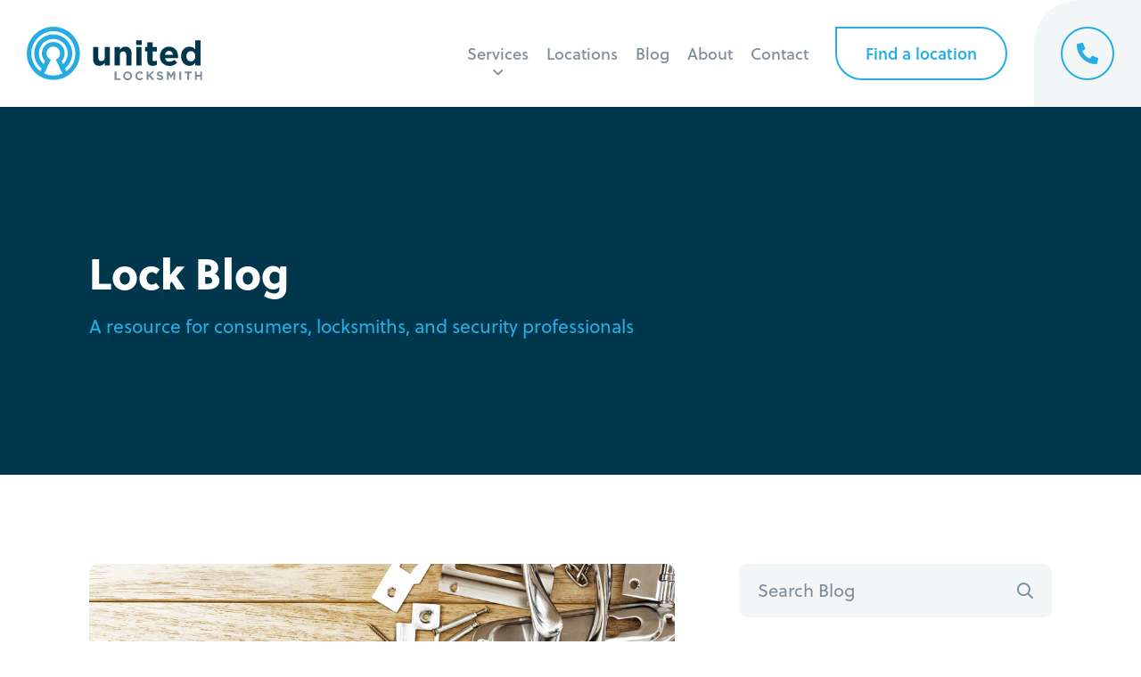

--- FILE ---
content_type: text/html; charset=UTF-8
request_url: https://unitedlocksmith.net/blog/tag/door-locks-for-commercial-buildings
body_size: 20304
content:
<!doctype html>
<html>
<head>

	<!-- Google Tag Manager -->
	<script>(function(w,d,s,l,i){w[l]=w[l]||[];w[l].push({'gtm.start':
	new Date().getTime(),event:'gtm.js'});var f=d.getElementsByTagName(s)[0],
	j=d.createElement(s),dl=l!='dataLayer'?'&l='+l:'';j.async=true;j.src=
	'https://www.googletagmanager.com/gtm.js?id='+i+dl;f.parentNode.insertBefore(j,f);
	})(window,document,'script','dataLayer','GTM-54D7HBV8');</script>
	<!-- End Google Tag Manager -->
	
    <meta charset="UTF-8">
    <meta name="viewport" content="width=device-width, initial-scale=1">

    <title>Door Locks For Commercial Buildings Archives &#187; United Locksmith</title>

    <!-- <link async rel="stylesheet" href="https://unitedlocksmith.net/wp-content/themes/united/fonts/fontawesome/css/all.min.css"> -->
    <link rel="preload" as="style" href="https://unitedlocksmith.net/wp-content/themes/united/style.css">

    <link rel="preconnect"
      href="https://use.typekit.net"
      crossorigin />

    <!-- We use the full link to the CSS file in the rest of the tags -->
    <link rel="preload"
        as="style"
        href="https://use.typekit.net/gjn7hof.css" />

    <link rel="stylesheet"
        href="https://use.typekit.net/gjn7hof.css"
        media="print" onload="this.media='all'" />

    <link rel="preload" href="https://unitedlocksmith.net/wp-content/themes/united/images/front.webp" as="image">
    <link defer type="text/css" href="https://unitedlocksmith.net/wp-content/themes/united/style.css" rel="stylesheet" >

    <!-- Google tag (gtag.js) -->
    <script async src="https://www.googletagmanager.com/gtag/js?id=AW-795788522"></script>
    <script>
     window.dataLayer = window.dataLayer || [];
     function gtag(){dataLayer.push(arguments);}
     gtag('js', new Date()); gtag('config', 'AW-795788522');
    </script>
    
    <script>
     gtag('config', 'AW-795788522/hvIoCPHhlYEZEOqJu_sC', {
      'phone_conversion_number': '(888) 959-0098'
     });
    </script>
    
    <!-- Event snippet for Call Convertion (web click call) conversion page
    In your html page, add the snippet and call gtag_report_conversion when someone clicks on the chosen link or button. -->
    <script>
    function gtag_report_conversion(url) {
     var callback = function () {
      if (typeof(url) != 'undefined') {
       window.location = url;
      }
     };
     gtag('event', 'conversion', {
       'send_to': 'AW-795788522/aeXACLagnIEZEOqJu_sC',
       'event_callback': callback
     });
     return false;
    }
    </script>

                <script async src='https://www.clickcease.com/monitor/stat.js'>
            </script>
        <meta name='robots' content='index, follow, max-image-preview:large, max-snippet:-1, max-video-preview:-1' />
	<style>img:is([sizes="auto" i], [sizes^="auto," i]) { contain-intrinsic-size: 3000px 1500px }</style>
	
	<!-- This site is optimized with the Yoast SEO plugin v25.9 - https://yoast.com/wordpress/plugins/seo/ -->
	<link rel="canonical" href="https://unitedlocksmith.net/blog/tag/door-locks-for-commercial-buildings" />
	<meta property="og:locale" content="en_US" />
	<meta property="og:type" content="article" />
	<meta property="og:title" content="Door Locks For Commercial Buildings Archives &#187; United Locksmith" />
	<meta property="og:url" content="https://unitedlocksmith.net/blog/tag/door-locks-for-commercial-buildings" />
	<meta property="og:site_name" content="United Locksmith" />
	<meta name="twitter:card" content="summary_large_image" />
	<meta name="twitter:site" content="@locksmithunited" />
	<script type="application/ld+json" class="yoast-schema-graph">{"@context":"https://schema.org","@graph":[{"@type":"CollectionPage","@id":"https://unitedlocksmith.net/blog/tag/door-locks-for-commercial-buildings","url":"https://unitedlocksmith.net/blog/tag/door-locks-for-commercial-buildings","name":"Door Locks For Commercial Buildings Archives &#187; United Locksmith","isPartOf":{"@id":"https://unitedlocksmith.net/#website"},"primaryImageOfPage":{"@id":"https://unitedlocksmith.net/blog/tag/door-locks-for-commercial-buildings#primaryimage"},"image":{"@id":"https://unitedlocksmith.net/blog/tag/door-locks-for-commercial-buildings#primaryimage"},"thumbnailUrl":"https://unitedlocksmith.net/wp-content/uploads/disassembled-door-lock.jpg","breadcrumb":{"@id":"https://unitedlocksmith.net/blog/tag/door-locks-for-commercial-buildings#breadcrumb"},"inLanguage":"en-US"},{"@type":"ImageObject","inLanguage":"en-US","@id":"https://unitedlocksmith.net/blog/tag/door-locks-for-commercial-buildings#primaryimage","url":"https://unitedlocksmith.net/wp-content/uploads/disassembled-door-lock.jpg","contentUrl":"https://unitedlocksmith.net/wp-content/uploads/disassembled-door-lock.jpg","width":1000,"height":500,"caption":"Disassembled Door Lock"},{"@type":"BreadcrumbList","@id":"https://unitedlocksmith.net/blog/tag/door-locks-for-commercial-buildings#breadcrumb","itemListElement":[{"@type":"ListItem","position":1,"name":"Home","item":"https://unitedlocksmith.net/"},{"@type":"ListItem","position":2,"name":"Door Locks For Commercial Buildings"}]},{"@type":"WebSite","@id":"https://unitedlocksmith.net/#website","url":"https://unitedlocksmith.net/","name":"United Locksmith","description":"24-Hour Nationwide Locksmith Company","potentialAction":[{"@type":"SearchAction","target":{"@type":"EntryPoint","urlTemplate":"https://unitedlocksmith.net/?s={search_term_string}"},"query-input":{"@type":"PropertyValueSpecification","valueRequired":true,"valueName":"search_term_string"}}],"inLanguage":"en-US"}]}</script>
	<!-- / Yoast SEO plugin. -->


<link rel="alternate" type="application/rss+xml" title="United Locksmith &raquo; Door Locks For Commercial Buildings Tag Feed" href="https://unitedlocksmith.net/blog/tag/door-locks-for-commercial-buildings/feed" />
<script type="text/javascript">
/* <![CDATA[ */
window._wpemojiSettings = {"baseUrl":"https:\/\/s.w.org\/images\/core\/emoji\/16.0.1\/72x72\/","ext":".png","svgUrl":"https:\/\/s.w.org\/images\/core\/emoji\/16.0.1\/svg\/","svgExt":".svg","source":{"concatemoji":"https:\/\/unitedlocksmith.net\/wp-includes\/js\/wp-emoji-release.min.js?ver=6.8.3"}};
/*! This file is auto-generated */
!function(s,n){var o,i,e;function c(e){try{var t={supportTests:e,timestamp:(new Date).valueOf()};sessionStorage.setItem(o,JSON.stringify(t))}catch(e){}}function p(e,t,n){e.clearRect(0,0,e.canvas.width,e.canvas.height),e.fillText(t,0,0);var t=new Uint32Array(e.getImageData(0,0,e.canvas.width,e.canvas.height).data),a=(e.clearRect(0,0,e.canvas.width,e.canvas.height),e.fillText(n,0,0),new Uint32Array(e.getImageData(0,0,e.canvas.width,e.canvas.height).data));return t.every(function(e,t){return e===a[t]})}function u(e,t){e.clearRect(0,0,e.canvas.width,e.canvas.height),e.fillText(t,0,0);for(var n=e.getImageData(16,16,1,1),a=0;a<n.data.length;a++)if(0!==n.data[a])return!1;return!0}function f(e,t,n,a){switch(t){case"flag":return n(e,"\ud83c\udff3\ufe0f\u200d\u26a7\ufe0f","\ud83c\udff3\ufe0f\u200b\u26a7\ufe0f")?!1:!n(e,"\ud83c\udde8\ud83c\uddf6","\ud83c\udde8\u200b\ud83c\uddf6")&&!n(e,"\ud83c\udff4\udb40\udc67\udb40\udc62\udb40\udc65\udb40\udc6e\udb40\udc67\udb40\udc7f","\ud83c\udff4\u200b\udb40\udc67\u200b\udb40\udc62\u200b\udb40\udc65\u200b\udb40\udc6e\u200b\udb40\udc67\u200b\udb40\udc7f");case"emoji":return!a(e,"\ud83e\udedf")}return!1}function g(e,t,n,a){var r="undefined"!=typeof WorkerGlobalScope&&self instanceof WorkerGlobalScope?new OffscreenCanvas(300,150):s.createElement("canvas"),o=r.getContext("2d",{willReadFrequently:!0}),i=(o.textBaseline="top",o.font="600 32px Arial",{});return e.forEach(function(e){i[e]=t(o,e,n,a)}),i}function t(e){var t=s.createElement("script");t.src=e,t.defer=!0,s.head.appendChild(t)}"undefined"!=typeof Promise&&(o="wpEmojiSettingsSupports",i=["flag","emoji"],n.supports={everything:!0,everythingExceptFlag:!0},e=new Promise(function(e){s.addEventListener("DOMContentLoaded",e,{once:!0})}),new Promise(function(t){var n=function(){try{var e=JSON.parse(sessionStorage.getItem(o));if("object"==typeof e&&"number"==typeof e.timestamp&&(new Date).valueOf()<e.timestamp+604800&&"object"==typeof e.supportTests)return e.supportTests}catch(e){}return null}();if(!n){if("undefined"!=typeof Worker&&"undefined"!=typeof OffscreenCanvas&&"undefined"!=typeof URL&&URL.createObjectURL&&"undefined"!=typeof Blob)try{var e="postMessage("+g.toString()+"("+[JSON.stringify(i),f.toString(),p.toString(),u.toString()].join(",")+"));",a=new Blob([e],{type:"text/javascript"}),r=new Worker(URL.createObjectURL(a),{name:"wpTestEmojiSupports"});return void(r.onmessage=function(e){c(n=e.data),r.terminate(),t(n)})}catch(e){}c(n=g(i,f,p,u))}t(n)}).then(function(e){for(var t in e)n.supports[t]=e[t],n.supports.everything=n.supports.everything&&n.supports[t],"flag"!==t&&(n.supports.everythingExceptFlag=n.supports.everythingExceptFlag&&n.supports[t]);n.supports.everythingExceptFlag=n.supports.everythingExceptFlag&&!n.supports.flag,n.DOMReady=!1,n.readyCallback=function(){n.DOMReady=!0}}).then(function(){return e}).then(function(){var e;n.supports.everything||(n.readyCallback(),(e=n.source||{}).concatemoji?t(e.concatemoji):e.wpemoji&&e.twemoji&&(t(e.twemoji),t(e.wpemoji)))}))}((window,document),window._wpemojiSettings);
/* ]]> */
</script>
<style id='wp-emoji-styles-inline-css' type='text/css'>

	img.wp-smiley, img.emoji {
		display: inline !important;
		border: none !important;
		box-shadow: none !important;
		height: 1em !important;
		width: 1em !important;
		margin: 0 0.07em !important;
		vertical-align: -0.1em !important;
		background: none !important;
		padding: 0 !important;
	}
</style>
<link rel='stylesheet' id='wp-block-library-css' href='https://unitedlocksmith.net/wp-includes/css/dist/block-library/style.min.css?ver=6.8.3' type='text/css' media='all' />
<style id='classic-theme-styles-inline-css' type='text/css'>
/*! This file is auto-generated */
.wp-block-button__link{color:#fff;background-color:#32373c;border-radius:9999px;box-shadow:none;text-decoration:none;padding:calc(.667em + 2px) calc(1.333em + 2px);font-size:1.125em}.wp-block-file__button{background:#32373c;color:#fff;text-decoration:none}
</style>
<style id='global-styles-inline-css' type='text/css'>
:root{--wp--preset--aspect-ratio--square: 1;--wp--preset--aspect-ratio--4-3: 4/3;--wp--preset--aspect-ratio--3-4: 3/4;--wp--preset--aspect-ratio--3-2: 3/2;--wp--preset--aspect-ratio--2-3: 2/3;--wp--preset--aspect-ratio--16-9: 16/9;--wp--preset--aspect-ratio--9-16: 9/16;--wp--preset--color--black: #000000;--wp--preset--color--cyan-bluish-gray: #abb8c3;--wp--preset--color--white: #ffffff;--wp--preset--color--pale-pink: #f78da7;--wp--preset--color--vivid-red: #cf2e2e;--wp--preset--color--luminous-vivid-orange: #ff6900;--wp--preset--color--luminous-vivid-amber: #fcb900;--wp--preset--color--light-green-cyan: #7bdcb5;--wp--preset--color--vivid-green-cyan: #00d084;--wp--preset--color--pale-cyan-blue: #8ed1fc;--wp--preset--color--vivid-cyan-blue: #0693e3;--wp--preset--color--vivid-purple: #9b51e0;--wp--preset--gradient--vivid-cyan-blue-to-vivid-purple: linear-gradient(135deg,rgba(6,147,227,1) 0%,rgb(155,81,224) 100%);--wp--preset--gradient--light-green-cyan-to-vivid-green-cyan: linear-gradient(135deg,rgb(122,220,180) 0%,rgb(0,208,130) 100%);--wp--preset--gradient--luminous-vivid-amber-to-luminous-vivid-orange: linear-gradient(135deg,rgba(252,185,0,1) 0%,rgba(255,105,0,1) 100%);--wp--preset--gradient--luminous-vivid-orange-to-vivid-red: linear-gradient(135deg,rgba(255,105,0,1) 0%,rgb(207,46,46) 100%);--wp--preset--gradient--very-light-gray-to-cyan-bluish-gray: linear-gradient(135deg,rgb(238,238,238) 0%,rgb(169,184,195) 100%);--wp--preset--gradient--cool-to-warm-spectrum: linear-gradient(135deg,rgb(74,234,220) 0%,rgb(151,120,209) 20%,rgb(207,42,186) 40%,rgb(238,44,130) 60%,rgb(251,105,98) 80%,rgb(254,248,76) 100%);--wp--preset--gradient--blush-light-purple: linear-gradient(135deg,rgb(255,206,236) 0%,rgb(152,150,240) 100%);--wp--preset--gradient--blush-bordeaux: linear-gradient(135deg,rgb(254,205,165) 0%,rgb(254,45,45) 50%,rgb(107,0,62) 100%);--wp--preset--gradient--luminous-dusk: linear-gradient(135deg,rgb(255,203,112) 0%,rgb(199,81,192) 50%,rgb(65,88,208) 100%);--wp--preset--gradient--pale-ocean: linear-gradient(135deg,rgb(255,245,203) 0%,rgb(182,227,212) 50%,rgb(51,167,181) 100%);--wp--preset--gradient--electric-grass: linear-gradient(135deg,rgb(202,248,128) 0%,rgb(113,206,126) 100%);--wp--preset--gradient--midnight: linear-gradient(135deg,rgb(2,3,129) 0%,rgb(40,116,252) 100%);--wp--preset--font-size--small: 13px;--wp--preset--font-size--medium: 20px;--wp--preset--font-size--large: 36px;--wp--preset--font-size--x-large: 42px;--wp--preset--spacing--20: 0.44rem;--wp--preset--spacing--30: 0.67rem;--wp--preset--spacing--40: 1rem;--wp--preset--spacing--50: 1.5rem;--wp--preset--spacing--60: 2.25rem;--wp--preset--spacing--70: 3.38rem;--wp--preset--spacing--80: 5.06rem;--wp--preset--shadow--natural: 6px 6px 9px rgba(0, 0, 0, 0.2);--wp--preset--shadow--deep: 12px 12px 50px rgba(0, 0, 0, 0.4);--wp--preset--shadow--sharp: 6px 6px 0px rgba(0, 0, 0, 0.2);--wp--preset--shadow--outlined: 6px 6px 0px -3px rgba(255, 255, 255, 1), 6px 6px rgba(0, 0, 0, 1);--wp--preset--shadow--crisp: 6px 6px 0px rgba(0, 0, 0, 1);}:where(.is-layout-flex){gap: 0.5em;}:where(.is-layout-grid){gap: 0.5em;}body .is-layout-flex{display: flex;}.is-layout-flex{flex-wrap: wrap;align-items: center;}.is-layout-flex > :is(*, div){margin: 0;}body .is-layout-grid{display: grid;}.is-layout-grid > :is(*, div){margin: 0;}:where(.wp-block-columns.is-layout-flex){gap: 2em;}:where(.wp-block-columns.is-layout-grid){gap: 2em;}:where(.wp-block-post-template.is-layout-flex){gap: 1.25em;}:where(.wp-block-post-template.is-layout-grid){gap: 1.25em;}.has-black-color{color: var(--wp--preset--color--black) !important;}.has-cyan-bluish-gray-color{color: var(--wp--preset--color--cyan-bluish-gray) !important;}.has-white-color{color: var(--wp--preset--color--white) !important;}.has-pale-pink-color{color: var(--wp--preset--color--pale-pink) !important;}.has-vivid-red-color{color: var(--wp--preset--color--vivid-red) !important;}.has-luminous-vivid-orange-color{color: var(--wp--preset--color--luminous-vivid-orange) !important;}.has-luminous-vivid-amber-color{color: var(--wp--preset--color--luminous-vivid-amber) !important;}.has-light-green-cyan-color{color: var(--wp--preset--color--light-green-cyan) !important;}.has-vivid-green-cyan-color{color: var(--wp--preset--color--vivid-green-cyan) !important;}.has-pale-cyan-blue-color{color: var(--wp--preset--color--pale-cyan-blue) !important;}.has-vivid-cyan-blue-color{color: var(--wp--preset--color--vivid-cyan-blue) !important;}.has-vivid-purple-color{color: var(--wp--preset--color--vivid-purple) !important;}.has-black-background-color{background-color: var(--wp--preset--color--black) !important;}.has-cyan-bluish-gray-background-color{background-color: var(--wp--preset--color--cyan-bluish-gray) !important;}.has-white-background-color{background-color: var(--wp--preset--color--white) !important;}.has-pale-pink-background-color{background-color: var(--wp--preset--color--pale-pink) !important;}.has-vivid-red-background-color{background-color: var(--wp--preset--color--vivid-red) !important;}.has-luminous-vivid-orange-background-color{background-color: var(--wp--preset--color--luminous-vivid-orange) !important;}.has-luminous-vivid-amber-background-color{background-color: var(--wp--preset--color--luminous-vivid-amber) !important;}.has-light-green-cyan-background-color{background-color: var(--wp--preset--color--light-green-cyan) !important;}.has-vivid-green-cyan-background-color{background-color: var(--wp--preset--color--vivid-green-cyan) !important;}.has-pale-cyan-blue-background-color{background-color: var(--wp--preset--color--pale-cyan-blue) !important;}.has-vivid-cyan-blue-background-color{background-color: var(--wp--preset--color--vivid-cyan-blue) !important;}.has-vivid-purple-background-color{background-color: var(--wp--preset--color--vivid-purple) !important;}.has-black-border-color{border-color: var(--wp--preset--color--black) !important;}.has-cyan-bluish-gray-border-color{border-color: var(--wp--preset--color--cyan-bluish-gray) !important;}.has-white-border-color{border-color: var(--wp--preset--color--white) !important;}.has-pale-pink-border-color{border-color: var(--wp--preset--color--pale-pink) !important;}.has-vivid-red-border-color{border-color: var(--wp--preset--color--vivid-red) !important;}.has-luminous-vivid-orange-border-color{border-color: var(--wp--preset--color--luminous-vivid-orange) !important;}.has-luminous-vivid-amber-border-color{border-color: var(--wp--preset--color--luminous-vivid-amber) !important;}.has-light-green-cyan-border-color{border-color: var(--wp--preset--color--light-green-cyan) !important;}.has-vivid-green-cyan-border-color{border-color: var(--wp--preset--color--vivid-green-cyan) !important;}.has-pale-cyan-blue-border-color{border-color: var(--wp--preset--color--pale-cyan-blue) !important;}.has-vivid-cyan-blue-border-color{border-color: var(--wp--preset--color--vivid-cyan-blue) !important;}.has-vivid-purple-border-color{border-color: var(--wp--preset--color--vivid-purple) !important;}.has-vivid-cyan-blue-to-vivid-purple-gradient-background{background: var(--wp--preset--gradient--vivid-cyan-blue-to-vivid-purple) !important;}.has-light-green-cyan-to-vivid-green-cyan-gradient-background{background: var(--wp--preset--gradient--light-green-cyan-to-vivid-green-cyan) !important;}.has-luminous-vivid-amber-to-luminous-vivid-orange-gradient-background{background: var(--wp--preset--gradient--luminous-vivid-amber-to-luminous-vivid-orange) !important;}.has-luminous-vivid-orange-to-vivid-red-gradient-background{background: var(--wp--preset--gradient--luminous-vivid-orange-to-vivid-red) !important;}.has-very-light-gray-to-cyan-bluish-gray-gradient-background{background: var(--wp--preset--gradient--very-light-gray-to-cyan-bluish-gray) !important;}.has-cool-to-warm-spectrum-gradient-background{background: var(--wp--preset--gradient--cool-to-warm-spectrum) !important;}.has-blush-light-purple-gradient-background{background: var(--wp--preset--gradient--blush-light-purple) !important;}.has-blush-bordeaux-gradient-background{background: var(--wp--preset--gradient--blush-bordeaux) !important;}.has-luminous-dusk-gradient-background{background: var(--wp--preset--gradient--luminous-dusk) !important;}.has-pale-ocean-gradient-background{background: var(--wp--preset--gradient--pale-ocean) !important;}.has-electric-grass-gradient-background{background: var(--wp--preset--gradient--electric-grass) !important;}.has-midnight-gradient-background{background: var(--wp--preset--gradient--midnight) !important;}.has-small-font-size{font-size: var(--wp--preset--font-size--small) !important;}.has-medium-font-size{font-size: var(--wp--preset--font-size--medium) !important;}.has-large-font-size{font-size: var(--wp--preset--font-size--large) !important;}.has-x-large-font-size{font-size: var(--wp--preset--font-size--x-large) !important;}
:where(.wp-block-post-template.is-layout-flex){gap: 1.25em;}:where(.wp-block-post-template.is-layout-grid){gap: 1.25em;}
:where(.wp-block-columns.is-layout-flex){gap: 2em;}:where(.wp-block-columns.is-layout-grid){gap: 2em;}
:root :where(.wp-block-pullquote){font-size: 1.5em;line-height: 1.6;}
</style>
<link rel="https://api.w.org/" href="https://unitedlocksmith.net/wp-json/" /><link rel="alternate" title="JSON" type="application/json" href="https://unitedlocksmith.net/wp-json/wp/v2/tags/624" /><link rel="EditURI" type="application/rsd+xml" title="RSD" href="https://unitedlocksmith.net/xmlrpc.php?rsd" />
<meta name="generator" content="WordPress 6.8.3" />
<link rel="icon" href="https://unitedlocksmith.net/wp-content/uploads/cropped-united-circle-32x32.png" sizes="32x32" />
<link rel="icon" href="https://unitedlocksmith.net/wp-content/uploads/cropped-united-circle-192x192.png" sizes="192x192" />
<link rel="apple-touch-icon" href="https://unitedlocksmith.net/wp-content/uploads/cropped-united-circle-180x180.png" />
<meta name="msapplication-TileImage" content="https://unitedlocksmith.net/wp-content/uploads/cropped-united-circle-270x270.png" />
</head>

<body>

	<!-- Google Tag Manager (noscript) -->
	<noscript><iframe src="https://www.googletagmanager.com/ns.html?id=GTM-54D7HBV8"
	height="0" width="0" style="display:none;visibility:hidden"></iframe></noscript>
	<!-- End Google Tag Manager (noscript) -->

	

<div class="mobile-nav">
    <div class="mobile-back"></div>
    <div class="mobile-inner">
        <div class="mobile-container">
            <div class="mobile-header">

            </div>
            <div class="mobile-items">
                <div id="mobile-main" class="mobile-content active">
                    <ul>
                        <li><a href="https://unitedlocksmith.net">Home</a></li>
                        <li class="mobile-next" id="services-mb"><a>Services</a><i class="far fa-angle-right"></i></li>
                        <li class="mobile-next" id="locations-mb"><a href="https://unitedlocksmith.net/locations">Locations</a><i class="far fa-angle-right"></i></li>
                        <li><a href="https://unitedlocksmith.net/blog">Blog</a></li>
                        <li><a href="https://unitedlocksmith.net/about">About</a></li>
                        <li><a href="https://unitedlocksmith.net/contact">Contact</a></li>
                    </ul>
                </div>
                <div id="mobile-services" class="mobile-content">
                    <div class="sub-back">
                        <i class="far fa-long-arrow-left"></i> <span>Back</span>
                    </div>
                    <div class="mobile-lists">
                        <ul class="mobile-list">
                            <li class="mobile-title"><a href="https://unitedlocksmith.net/auto-locksmith">Automotive</a></li>
                            <li><a href="https://unitedlocksmith.net/auto-locksmith/car-lockout">Car Lockout</a></li>
                            <li><a href="https://unitedlocksmith.net/auto-locksmith/locked-keys-in-trunk">Trunk Lockout</a></li>
                            <li><a href="https://unitedlocksmith.net/auto-locksmith/car-key-replacement">Car Key Replacement</a></li>
                            <li><a href="https://unitedlocksmith.net/auto-locksmith/car-key-cutting">Car Key Cutting</a></li>
                            <li><a href="https://unitedlocksmith.net/auto-locksmith/car-key-duplication">Car Key Duplication</a></li>
                            <li><a href="https://unitedlocksmith.net/auto-locksmith/key-fob-replacement">Key Fob Replacement</a></li>
                            <li><a href="https://unitedlocksmith.net/auto-locksmith/transponder-key-programming">Transponder Key Programming</a></li>
                            <li><a href="https://unitedlocksmith.net/auto-locksmith/car-key-extraction">Car Key Extraction</a></li>
                            <li><a href="https://unitedlocksmith.net/auto-locksmith/ignition-cylinder-replacement">Ignition Cylinder Replacement</a></li>
                            <li><a href="https://unitedlocksmith.net/auto-locksmith/ignition-switch-replacement">Ignition Switch Replacement</a></li>
                            <li><a href="https://unitedlocksmith.net/auto-locksmith/ignition-rekey">Ignition Rekey</a></li>
                            <li><a href="https://unitedlocksmith.net/auto-locksmith/car-door-lock-repair">Car Door Lock Repair</a></li>
                        </ul>
                        <ul class="mobile-list">
                            <li class="mobile-title"><a href="https://unitedlocksmith.net/home-locksmith">Residential</a></li>
                            <li><a href="https://unitedlocksmith.net/home-locksmith/house-lockout">House Lockout</a></li>
                            <li><a href="https://unitedlocksmith.net/home-locksmith/lock-change">Lock Change</a></li>
                            <li><a href="https://unitedlocksmith.net/home-locksmith/lock-rekey">Lock Rekey</a></li>
                            <li><a href="https://unitedlocksmith.net/home-locksmith/lock-repair">Lock Repair</a></li>
                            <li><a href="https://unitedlocksmith.net/home-locksmith/lock-installation">Lock Installation</a></li>
                            <li><a href="https://unitedlocksmith.net/home-locksmith/smart-lock-installation">Smart Lock Installation</a></li>
                            <li><a href="https://unitedlocksmith.net/home-locksmith/broken-key-extraction">Broken Key Extraction</a></li>
                            <li><a href="https://unitedlocksmith.net/home-locksmith/window-lock-repair">Window Lock Repair</a></li>
                            <li><a href="https://unitedlocksmith.net/home-locksmith/safe-locksmiths">Safe Lockout</a></li>
                            <li><a href="https://unitedlocksmith.net/home-locksmith/residential-mailbox">Residential Mailbox</a></li>
                        </ul>
                        <ul class="mobile-list">
                            <li class="mobile-title"><a href="https://unitedlocksmith.net/commercial-locksmith">Commercial</a></li>
                            <li><a href="https://unitedlocksmith.net/commercial-locksmith/business-lockout">Business Lockout</a></li>
                            <li><a href="https://unitedlocksmith.net/commercial-locksmith/commercial-lock-installation">Commercial Lock Installation</a></li>
                            <li><a href="https://unitedlocksmith.net/commercial-locksmith/commercial-mailbox-change">Commercial Mailbox Change</a></li>
                            <li><a href="https://unitedlocksmith.net/commercial-locksmith/unlock-file-cabinets">Unlock File Cabinets</a></li>
                            <li><a href="https://unitedlocksmith.net/commercial-locksmith/electronic-lock-services">Electronic Lock Services</a></li>
                            <li><a href="https://unitedlocksmith.net/commercial-locksmith/business-safe-lockout">Business Safe Lockout</a></li>
                            <li><a href="https://unitedlocksmith.net/commercial-locksmith/rekey-business-locks">Rekey Business Locks</a></li>
                        </ul>
                    </div>
                </div>
                <div id="mobile-locations" class="mobile-content">
                    <div class="sub-back">
                        <i class="far fa-long-arrow-left"></i> <span>Back</span>
                    </div>
                    <div class="mobile-lists">
                        <ul class="mobile-list">
                                                            <li><a href="https://unitedlocksmith.net/atlanta-ga">Atlanta</a></li>
                                                            <li><a href="https://unitedlocksmith.net/dallas-tx">Dallas</a></li>
                                                            <li><a href="https://unitedlocksmith.net/detroit-mi">Detroit</a></li>
                                                            <li><a href="https://unitedlocksmith.net/los-angeles-ca">Los Angeles</a></li>
                                                            <li><a href="https://unitedlocksmith.net/miami-fl">Miami</a></li>
                                                            <li><a href="https://unitedlocksmith.net/new-york-ny">New York City</a></li>
                                                            <li><a href="https://unitedlocksmith.net/orange-county-ca">Orange County</a></li>
                                                            <li><a href="https://unitedlocksmith.net/philadelphia-pa">Philadelphia</a></li>
                                                            <li><a href="https://unitedlocksmith.net/phoenix-az">Phoenix</a></li>
                                                    </ul>
                    </div>
                </div>
            </div>
            <div class="mobile-footer">
                <button class="cta-button search-toggle ghost">Find a location</button>
            </div>
        </div>
    </div>
</div><div class="search-overlay">
    <div class="search-container">
        <div id="search-close" class="search-toggle"></div>
        <div id="so-map" class="search-map"></div>
        <div class="search-menu">
            <div id="search-resize"></div>
            <div class="sm-container">
                <div class="search-header">
                    <form class="autocomplete-form" action="">
    <div class="input-container grey">
        <input type="text" placeholder="" id="overlay-input" autocomplete="off">
        <label for="overlay-input">City or Zip Code</label>
        <button type="submit"><i class="far fa-search"></i></button>
    </div>
    <div class="autocomplete">
        <div class="autocomplete-options"></div>
        <div class="autocomplete-footer">
            <img src="https://unitedlocksmith.net/wp-content/themes/united/images/powered_by_google_on_white.png">
        </div>
    </div>
</form>                </div>
                <div class="search-contents">

                    <!-- Initital State -->
                    <div class="search-info active" id="search-init">
                        <div class="si-greet">
                            <i class="fas fa-map-marker-alt"></i>
                            <p>Enter your city or zip code to see if we service your neighborhood.</p>
                        </div>
                        <div class="search-or"><p>or</p></div>
                        <div class="search-geolocate">
                            <div class="your-location">
                                <i class="fal fa-location"></i>
                            </div>
                            <p>Tap the target to detect your current location.</p>
                        </div>
                    </div>

                    <!-- Finding State -->
                    <div class="search-info" id="search-finding">
                        <div class="si-greet">
                            <i class="fad fa-spinner-third"></i>
                            <p>Searching for your service area...</p>
                        </div>
                    </div>

                    <!-- Found State -->
                    <div class="search-info" id="search-found">
                        <div class="si-greet">
                            <i class="fas fa-smile"></i>
                            <p>You're in luck, we have technicians in your area ready to assist.</p>
                        </div>
                        <div class="search-near">
                            <p><span>1</span> location(s) found near:<br>
                            <b>Woodland Hills, CA</b></p>
                        </div>
                        <div class="search-results"></div>
                    </div>
                    
                    <!-- Not Found State -->
                    <div class="search-info" id="search-none">
                        <div class="si-greet">
                            <i class="fas fa-frown"></i>
                            <p>Oh no! Unfortunately, we do not service your location yet.</p>
                            <div class="si-back">
                                <a class="cta-button ghost search-again">Search again</a>
                            </div>
                        </div>
                        <div class="search-or"><p>or</p></div>
                        <div class="search-geolocate">
                            <div class="your-location">
                                <i class="fal fa-location"></i>
                            </div>
                            <p>Tap the target to detect your current location.</p>
                        </div>
                    </div>
                </div>
            </div>
        </div>
    </div>
</div>
<!-- Header -->

<div class="header">
    <div class="container">
        <div class="header-cta">
            <div class="header-grey"></div>
            <a class="emergency-cta" href="tel:+1 (866) 338-9997">
                <div class="emergency-symbol">
                    <i class="fas fa-phone-alt"></i>
                </div>
                <div class="emergency-content">
                    <div class="emergency-text">24-hr Emergency Line</div>
                    <div class="emergency-phone">(866) 338-9997</div>
                </div>
            </a>
        </div>
        <ul class="nav-items">
                            <li class="nav-item">
                    <a class="nav-link drop" href="https://unitedlocksmith.net/services">Services</a>
                    <div id="nav-services" class="nav-dropdown">
                        <div class="drop-inner">
                            <div class="dropdown-grid">
                                <ul class="drop-column">
                                    <li class="drop-title"><a href="https://unitedlocksmith.net/auto-locksmith">Automotive</a></li>
                                    <li><a href="https://unitedlocksmith.net/auto-locksmith/car-lockout">Car Lockout</a></li>
                                    <li><a href="https://unitedlocksmith.net/auto-locksmith/locked-keys-in-trunk">Trunk Lockout</a></li>
                                    <li><a href="https://unitedlocksmith.net/auto-locksmith/car-key-replacement">Car Key Replacement</a></li>
                                    <li><a href="https://unitedlocksmith.net/auto-locksmith/car-key-cutting">Car Key Cutting</a></li>
                                    <li><a href="https://unitedlocksmith.net/auto-locksmith/car-key-duplication">Car Key Duplication</a></li>
                                    <li><a href="https://unitedlocksmith.net/auto-locksmith/key-fob-replacement">Key Fob Replacement</a></li>
                                    <li><a href="https://unitedlocksmith.net/auto-locksmith/transponder-key-programming">Transponder Key Programming</a></li>
                                    <li><a href="https://unitedlocksmith.net/auto-locksmith/car-key-extraction">Car Key Extraction</a></li>
                                    <li><a href="https://unitedlocksmith.net/auto-locksmith/ignition-cylinder-replacement">Ignition Cylinder Replacement</a></li>
                                    <li><a href="https://unitedlocksmith.net/auto-locksmith/ignition-switch-replacement">Ignition Switch Replacement</a></li>
                                    <li><a href="https://unitedlocksmith.net/auto-locksmith/ignition-rekey">Ignition Rekey</a></li>
                                    <li><a href="https://unitedlocksmith.net/auto-locksmith/car-door-lock-repair">Car Door Lock Repair</a></li>
                                </ul>
                                <ul class="drop-column">
                                    <li class="drop-title"><a href="https://unitedlocksmith.net/home-locksmith">Residential</a></li>
                                    <li><a href="https://unitedlocksmith.net/home-locksmith/house-lockout">House Lockout</a></li>
                                    <li><a href="https://unitedlocksmith.net/home-locksmith/lock-change">Lock Change</a></li>
                                    <li><a href="https://unitedlocksmith.net/home-locksmith/lock-rekey">Lock Rekey</a></li>
                                    <li><a href="https://unitedlocksmith.net/home-locksmith/lock-repair">Lock Repair</a></li>
                                    <li><a href="https://unitedlocksmith.net/home-locksmith/lock-installation">Lock Installation</a></li>
                                    <li><a href="https://unitedlocksmith.net/home-locksmith/smart-lock-installation">Smart Lock Installation</a></li>
                                    <li><a href="https://unitedlocksmith.net/home-locksmith/broken-key-extraction">Broken Key Extraction</a></li>
                                    <li><a href="https://unitedlocksmith.net/home-locksmith/window-lock-repair">Window Lock Repair</a></li>
                                    <li><a href="https://unitedlocksmith.net/home-locksmith/safe-locksmith">Safe Lockout</a></li>
                                    <li><a href="https://unitedlocksmith.net/home-locksmith/residential-mailbox-change">Residential Mailbox</a></li>
                                </ul>
                                <ul class="drop-column">
                                    <li class="drop-title"><a href="https://unitedlocksmith.net/commercial-locksmith">Commercial</a></li>
                                    <li><a href="https://unitedlocksmith.net/commercial-locksmith/business-lockout">Business Lockout</a></li>
                                    <li><a href="https://unitedlocksmith.net/commercial-locksmith/commercial-lock-installation">Commercial Lock Installation</a></li>
                                    <li><a href="https://unitedlocksmith.net/commercial-locksmith/commercial-mailbox-change">Commercial Mailbox Change</a></li>
                                    <li><a href="https://unitedlocksmith.net/commercial-locksmith/unlock-file-cabinets">Unlock File Cabinets</a></li>
                                    <li><a href="https://unitedlocksmith.net/commercial-locksmith/electronic-lock-services">Electronic Lock Services</a></li>
                                    <li><a href="https://unitedlocksmith.net/commercial-locksmith/business-safe-lockout">Business Safe Lockout</a></li>
                                    <li><a href="https://unitedlocksmith.net/commercial-locksmith/rekey-business-locks">Rekey Business Locks</a></li>
                                </ul>
                            </div>
                        </div>
                    </div>
                </li>
                <li class="nav-item">
                    <a class="nav-link" href="https://unitedlocksmith.net/locations">Locations</a>
                </li>
                <li class="nav-item">
                    <a class="nav-link" href="https://unitedlocksmith.net/blog">Blog</a>
                </li>
                <li class="nav-item">
                    <a class="nav-link" href="https://unitedlocksmith.net/about">About</a>
                </li>
                <li class="nav-item">
                    <a class="nav-link" href="https://unitedlocksmith.net/contact">Contact</a>
                </li>
                <li class="nav-item mobile-open">
                    <a class="nav-link"><i class="fal fa-bars"></i></a>
                </li>
                <li class="nav-item" id="nav-search">
                    <button class="cta-button search-toggle ghost">Find a location</button>
                </li>
                    </ul>
        <a href="https://unitedlocksmith.net" class="header-logo">
            <img class="main-logo" src="https://unitedlocksmith.net/wp-content/themes/united/images/united.svg" alt="">
        </a>
        <a href="tel:+1 (866) 338-9997" class="header-phone">
            <i class="fas fa-phone-alt"></i>
        </a>
    </div>
</div>

<div class="small-hello">
    <div class="container">
        <div class="section-container">
            <div class="main-title">
                <h2>Lock Blog</h2>
                <p>A resource for consumers, locksmiths, and security professionals</p>
            </div>
        </div>
    </div>
</div>

<div class="posts">
    <div class="container">
        <div class="section-container">
            <div class="posts-items">
                <div id="main-posts" class="posts-grid">
                                        
                        <div class="posts-item">
    <div class="posts-image">
        <a href=https://unitedlocksmith.net/blog/5-most-common-types-of-commercial-door-locks class="overlay">
            <div class="overlay-link">
                <div class="overlay-content">
                    <span>Read more</span> <i class="far fa-long-arrow-right"></i>
                </div>
            </div>
        </a>
        <img width="1000" height="500" src="https://unitedlocksmith.net/wp-content/uploads/disassembled-door-lock.jpg" class="attachment-post-thumbnail size-post-thumbnail wp-post-image" alt="Disassembled Door Lock" decoding="async" fetchpriority="high" srcset="https://unitedlocksmith.net/wp-content/uploads/disassembled-door-lock.jpg 1000w, https://unitedlocksmith.net/wp-content/uploads/disassembled-door-lock-720x360.jpg 720w, https://unitedlocksmith.net/wp-content/uploads/disassembled-door-lock-768x384.jpg 768w" sizes="(max-width: 1000px) 100vw, 1000px" />    </div>
    <div class="posts-container">
        <div class="posts-categories">

            
            <div class="posts-category">
                <a href=https://unitedlocksmith.net/blog/category/buying-guides>
                    Buying Guides                </a>
            </div>

        </div>
        <h3 class="posts-title">
            <a href=https://unitedlocksmith.net/blog/5-most-common-types-of-commercial-door-locks class="posts-name">5 Most Common Types Of Commercial Door Locks</a>
        </h3>
        <div class="posts-sub">
            <div class="posts-attr">
                by <span class="posts-name">Hugo Reed</span> on
                
                <span class="posts-date">June 12, 2017</span> 
                <!-- 5 Most Common Types Of Commercial Door Locks -->
            </div>
            
<div class="posts-share">
    <i class="fas fa-share"></i>
    <div class="share-container">
        <div class="share-content">
            <div class="share-hidden">
                <div class="title">'5 Most Common Types Of Commercial Door Locks' via United Locksmith</div>
                <div class="url">https://unitedlocksmith.net/blog/5-most-common-types-of-commercial-door-locks</div>
                <div class="text">UnitedLocksmith,Locksmith,BuyingGuides</div>
            </div>
            <ul class="share-links">
                <li class="share-link">
                    <button class="share-twitter" onclick='open_share("https://twitter.com/share?url=https://unitedlocksmith.net/blog/5-most-common-types-of-commercial-door-locks&#038;text=&#039;5%20Most%20Common%20Types%20Of%20Commercial%20Door%20Locks&#039;%20via%20United%20Locksmith&#038;hashtags=UnitedLocksmith,Locksmith,BuyingGuides")'><i class="fab fa-twitter"></i></button>
                </li>
                <li class="share-link">
                    <button class="share-facebook" onclick='open_share("https://www.facebook.com/sharer.php?u=https://unitedlocksmith.net/blog/5-most-common-types-of-commercial-door-locks")'><i class="fab fa-facebook-f"></i></button>
                </li>
                <li class="share-link">
                    <button class="share-reddit" onclick='open_share("https://reddit.com/submit?url=https://unitedlocksmith.net/blog/5-most-common-types-of-commercial-door-locks&#038;title=&#039;5%20Most%20Common%20Types%20Of%20Commercial%20Door%20Locks&#039;%20via%20United%20Locksmith")'><i class="fab fa-reddit-alien"></i></button>
                </li>
                <li class="share-link">
                    <a class="share-mail" href=mailto:?subject=&#039;5%20Most%20Common%20Types%20Of%20Commercial%20Door%20Locks&#039;%20via%20United%20Locksmith&#038;body=https://unitedlocksmith.net/blog/5-most-common-types-of-commercial-door-locks target="_blank"><i class="fas fa-envelope"></i></a>
                </li>
            </ul>
        </div>
    </div>
</div>         </div>
    </div>
</div>
                                    </div>
                <div class="posts-navigation">
                    <div class="posts-control" id="posts-prev"></div>
<ul class="posts-numbers">
<li class="posts-number active"><a href="https://unitedlocksmith.net/blog/tag/door-locks-for-commercial-buildings">1</a></li>
</ul>
<div class="posts-control" id="posts-next"></div>
                </div>
            </div>

            <!-- Sidebar -->
            <div class="sidebar">
    <form action="https://unitedlocksmith.net/" method="GET" id="sidebar-search" class="sidebar-item">
    <div class="input-container grey">
        <input name="s" type="text" id="sidebar-input">
        <label for="sidebar-input">Search Blog</label>
        <button type="submit"><i class="far fa-search"></i></button>
    </div>
</form>    <div class="sidebar-subscribe sidebar-item">
    <p class="subscribe-title"><strong>Get free useful tips &amp; resources</strong> delivered directly to your inbox</p>
    <form id="subscribe-form" method="post" action="https://united-locksmith.us12.list-manage.com/subscribe/post?u=b7a569422acef7ff63024b912&amp;id=7393bfaae6" target="_blank" novalidate>
        <div class="input-container white">
            <input type="text" id="subscribe-input" name="EMAIL">
            <label for="subscribe-input">Email</label>
            <button value="Subscribe" type="submit"><i class="far fa-long-arrow-right"></i></button>
        </div>
    </form>
    <p class="subscribe-subtitle">No charge. Unsubscribe anytime.</p>
</div>    
<div class="sidebar-popular sidebar-item">
    <h2 class="sidebar-title">Popular Articles</h2>
    <ul class="popular-articles">
        <li><a href="https://unitedlocksmith.net/blog/8-reasons-why-your-car-key-is-not-working">8 Reasons Why Your Car Key Is Not Working</a></li>
        <li><a href="https://unitedlocksmith.net/blog/6-simple-ways-to-get-a-broken-key-out-of-a-lock">6 Simple Ways To Get A Broken Key Out Of A Lock</a></li>
        <li><a href="https://unitedlocksmith.net/blog/i-lost-my-mailbox-key-how-can-i-open-it-4-simple-methods">I Lost My Mailbox Key! How Can I Open it? 4 Simple Methods</a></li>
        <li><a href="https://unitedlocksmith.net/blog/locked-keys-in-car-13-ways-to-open-a-locked-car-with-keys-inside">Locked Keys In Car? 13 Ways To Open A Locked Car With Keys Inside</a></li>
        <li><a href="https://unitedlocksmith.net/blog/locked-myself-out-of-my-house-here-are-10-things-i-did-to-get-back-in">I Locked Myself Out Of My House! Here Are 10 Things I Did To Get Back In</a></li>
        <li><a href="https://unitedlocksmith.net/blog/safe-wont-open-what-to-do-when-you-are-locked-out-of-your-safe">Safe Won't Open? What To Do When You Are Locked Out Of Your Safe</a></li>
        <li><a href="https://unitedlocksmith.net/blog/what-to-do-when-youve-lost-your-car-keys-and-have-no-spare">What To Do When You've Lost Your Car Keys And Have No Spare</a></li>
        <li><a href="https://unitedlocksmith.net/blog/rekeying-vs-replacing-your-locks-what-is-the-best-choice-for-your-home">Rekeying vs. Replacing Your Locks: What Is The Best Choice For Your Home?</a></li>
    </ul>
</div>    <div class="sidebar-categories sidebar-item">
    <h2 class="sidebar-title">Categories</h2>
    <ul>
                    <li>
                <a href="https://unitedlocksmith.net/blog/category/automotive">
                    Automotive                </a>
            </li>
                    <li>
                <a href="https://unitedlocksmith.net/blog/category/buying-guides">
                    Buying Guides                </a>
            </li>
                    <li>
                <a href="https://unitedlocksmith.net/blog/category/car-keys">
                    Car Keys                </a>
            </li>
                    <li>
                <a href="https://unitedlocksmith.net/blog/category/commercial">
                    Commercial                </a>
            </li>
                    <li>
                <a href="https://unitedlocksmith.net/blog/category/crime">
                    Crime                </a>
            </li>
                    <li>
                <a href="https://unitedlocksmith.net/blog/category/how-tos">
                    How To's                </a>
            </li>
                    <li>
                <a href="https://unitedlocksmith.net/blog/category/infographics">
                    Infographics                </a>
            </li>
                    <li>
                <a href="https://unitedlocksmith.net/blog/category/lock-humor">
                    Lock Humor                </a>
            </li>
                    <li>
                <a href="https://unitedlocksmith.net/blog/category/lockpicking">
                    Lock Picking                </a>
            </li>
                    <li>
                <a href="https://unitedlocksmith.net/blog/category/lock-types">
                    Lock Types                </a>
            </li>
                    <li>
                <a href="https://unitedlocksmith.net/blog/category/residential">
                    Residential                </a>
            </li>
                    <li>
                <a href="https://unitedlocksmith.net/blog/category/safes">
                    Safes                </a>
            </li>
                    <li>
                <a href="https://unitedlocksmith.net/blog/category/safety-security">
                    Safety &amp; Security                </a>
            </li>
                    <li>
                <a href="https://unitedlocksmith.net/blog/category/smart-home">
                    Smart Home                </a>
            </li>
                    <li>
                <a href="https://unitedlocksmith.net/blog/category/tools-of-the-trade">
                    Tools of the Trade                </a>
            </li>
                    <li>
                <a href="https://unitedlocksmith.net/blog/category/travel-security">
                    Travel Security                </a>
            </li>
            </ul>
</div>    
<div class="sidebar-archive sidebar-item">
    <h2 class="sidebar-title">Archive</h2>
    <div class="archive-items">
                    <div class="archive-item">
                <div class="archive-title">
                    <a href=https://unitedlocksmith.net/blog/2023>2023</a>
                    <i class="fal fa-plus"></i>
                    <i class="fal fa-minus"></i>
                </div>
                <ul class="archive-dropdown">
                                            <li class="archive-month">
                            <a href="https://unitedlocksmith.net/blog/2023/03">
                                <span>March</span> <span>3</span>
                            </a>
                        </li>
                                            <li class="archive-month">
                            <a href="https://unitedlocksmith.net/blog/2023/02">
                                <span>February</span> <span>4</span>
                            </a>
                        </li>
                                            <li class="archive-month">
                            <a href="https://unitedlocksmith.net/blog/2023/01">
                                <span>January</span> <span>5</span>
                            </a>
                        </li>
                                    </ul>
            </div>

                    <div class="archive-item">
                <div class="archive-title">
                    <a href=https://unitedlocksmith.net/blog/2022>2022</a>
                    <i class="fal fa-plus"></i>
                    <i class="fal fa-minus"></i>
                </div>
                <ul class="archive-dropdown">
                                            <li class="archive-month">
                            <a href="https://unitedlocksmith.net/blog/2022/12">
                                <span>December</span> <span>4</span>
                            </a>
                        </li>
                                            <li class="archive-month">
                            <a href="https://unitedlocksmith.net/blog/2022/11">
                                <span>November</span> <span>4</span>
                            </a>
                        </li>
                                            <li class="archive-month">
                            <a href="https://unitedlocksmith.net/blog/2022/10">
                                <span>October</span> <span>5</span>
                            </a>
                        </li>
                                            <li class="archive-month">
                            <a href="https://unitedlocksmith.net/blog/2022/09">
                                <span>September</span> <span>4</span>
                            </a>
                        </li>
                                            <li class="archive-month">
                            <a href="https://unitedlocksmith.net/blog/2022/08">
                                <span>August</span> <span>5</span>
                            </a>
                        </li>
                                            <li class="archive-month">
                            <a href="https://unitedlocksmith.net/blog/2022/07">
                                <span>July</span> <span>4</span>
                            </a>
                        </li>
                                            <li class="archive-month">
                            <a href="https://unitedlocksmith.net/blog/2022/06">
                                <span>June</span> <span>4</span>
                            </a>
                        </li>
                                            <li class="archive-month">
                            <a href="https://unitedlocksmith.net/blog/2022/05">
                                <span>May</span> <span>5</span>
                            </a>
                        </li>
                                            <li class="archive-month">
                            <a href="https://unitedlocksmith.net/blog/2022/04">
                                <span>April</span> <span>8</span>
                            </a>
                        </li>
                                            <li class="archive-month">
                            <a href="https://unitedlocksmith.net/blog/2022/03">
                                <span>March</span> <span>9</span>
                            </a>
                        </li>
                                            <li class="archive-month">
                            <a href="https://unitedlocksmith.net/blog/2022/02">
                                <span>February</span> <span>7</span>
                            </a>
                        </li>
                                            <li class="archive-month">
                            <a href="https://unitedlocksmith.net/blog/2022/01">
                                <span>January</span> <span>8</span>
                            </a>
                        </li>
                                    </ul>
            </div>

                    <div class="archive-item">
                <div class="archive-title">
                    <a href=https://unitedlocksmith.net/blog/2021>2021</a>
                    <i class="fal fa-plus"></i>
                    <i class="fal fa-minus"></i>
                </div>
                <ul class="archive-dropdown">
                                            <li class="archive-month">
                            <a href="https://unitedlocksmith.net/blog/2021/12">
                                <span>December</span> <span>9</span>
                            </a>
                        </li>
                                            <li class="archive-month">
                            <a href="https://unitedlocksmith.net/blog/2021/11">
                                <span>November</span> <span>9</span>
                            </a>
                        </li>
                                            <li class="archive-month">
                            <a href="https://unitedlocksmith.net/blog/2021/10">
                                <span>October</span> <span>8</span>
                            </a>
                        </li>
                                            <li class="archive-month">
                            <a href="https://unitedlocksmith.net/blog/2021/09">
                                <span>September</span> <span>8</span>
                            </a>
                        </li>
                                            <li class="archive-month">
                            <a href="https://unitedlocksmith.net/blog/2021/08">
                                <span>August</span> <span>9</span>
                            </a>
                        </li>
                                            <li class="archive-month">
                            <a href="https://unitedlocksmith.net/blog/2021/07">
                                <span>July</span> <span>8</span>
                            </a>
                        </li>
                                            <li class="archive-month">
                            <a href="https://unitedlocksmith.net/blog/2021/06">
                                <span>June</span> <span>9</span>
                            </a>
                        </li>
                                            <li class="archive-month">
                            <a href="https://unitedlocksmith.net/blog/2021/05">
                                <span>May</span> <span>9</span>
                            </a>
                        </li>
                                            <li class="archive-month">
                            <a href="https://unitedlocksmith.net/blog/2021/04">
                                <span>April</span> <span>8</span>
                            </a>
                        </li>
                                            <li class="archive-month">
                            <a href="https://unitedlocksmith.net/blog/2021/03">
                                <span>March</span> <span>10</span>
                            </a>
                        </li>
                                    </ul>
            </div>

                    <div class="archive-item">
                <div class="archive-title">
                    <a href=https://unitedlocksmith.net/blog/2018>2018</a>
                    <i class="fal fa-plus"></i>
                    <i class="fal fa-minus"></i>
                </div>
                <ul class="archive-dropdown">
                                            <li class="archive-month">
                            <a href="https://unitedlocksmith.net/blog/2018/07">
                                <span>July</span> <span>8</span>
                            </a>
                        </li>
                                            <li class="archive-month">
                            <a href="https://unitedlocksmith.net/blog/2018/06">
                                <span>June</span> <span>8</span>
                            </a>
                        </li>
                                            <li class="archive-month">
                            <a href="https://unitedlocksmith.net/blog/2018/05">
                                <span>May</span> <span>8</span>
                            </a>
                        </li>
                                            <li class="archive-month">
                            <a href="https://unitedlocksmith.net/blog/2018/04">
                                <span>April</span> <span>8</span>
                            </a>
                        </li>
                                            <li class="archive-month">
                            <a href="https://unitedlocksmith.net/blog/2018/03">
                                <span>March</span> <span>8</span>
                            </a>
                        </li>
                                            <li class="archive-month">
                            <a href="https://unitedlocksmith.net/blog/2018/02">
                                <span>February</span> <span>7</span>
                            </a>
                        </li>
                                            <li class="archive-month">
                            <a href="https://unitedlocksmith.net/blog/2018/01">
                                <span>January</span> <span>10</span>
                            </a>
                        </li>
                                    </ul>
            </div>

                    <div class="archive-item">
                <div class="archive-title">
                    <a href=https://unitedlocksmith.net/blog/2017>2017</a>
                    <i class="fal fa-plus"></i>
                    <i class="fal fa-minus"></i>
                </div>
                <ul class="archive-dropdown">
                                            <li class="archive-month">
                            <a href="https://unitedlocksmith.net/blog/2017/12">
                                <span>December</span> <span>7</span>
                            </a>
                        </li>
                                            <li class="archive-month">
                            <a href="https://unitedlocksmith.net/blog/2017/11">
                                <span>November</span> <span>8</span>
                            </a>
                        </li>
                                            <li class="archive-month">
                            <a href="https://unitedlocksmith.net/blog/2017/10">
                                <span>October</span> <span>9</span>
                            </a>
                        </li>
                                            <li class="archive-month">
                            <a href="https://unitedlocksmith.net/blog/2017/09">
                                <span>September</span> <span>7</span>
                            </a>
                        </li>
                                            <li class="archive-month">
                            <a href="https://unitedlocksmith.net/blog/2017/08">
                                <span>August</span> <span>8</span>
                            </a>
                        </li>
                                            <li class="archive-month">
                            <a href="https://unitedlocksmith.net/blog/2017/07">
                                <span>July</span> <span>7</span>
                            </a>
                        </li>
                                            <li class="archive-month">
                            <a href="https://unitedlocksmith.net/blog/2017/06">
                                <span>June</span> <span>8</span>
                            </a>
                        </li>
                                            <li class="archive-month">
                            <a href="https://unitedlocksmith.net/blog/2017/04">
                                <span>April</span> <span>8</span>
                            </a>
                        </li>
                                            <li class="archive-month">
                            <a href="https://unitedlocksmith.net/blog/2017/03">
                                <span>March</span> <span>8</span>
                            </a>
                        </li>
                                            <li class="archive-month">
                            <a href="https://unitedlocksmith.net/blog/2017/02">
                                <span>February</span> <span>6</span>
                            </a>
                        </li>
                                            <li class="archive-month">
                            <a href="https://unitedlocksmith.net/blog/2017/01">
                                <span>January</span> <span>5</span>
                            </a>
                        </li>
                                    </ul>
            </div>

                    <div class="archive-item">
                <div class="archive-title">
                    <a href=https://unitedlocksmith.net/blog/2016>2016</a>
                    <i class="fal fa-plus"></i>
                    <i class="fal fa-minus"></i>
                </div>
                <ul class="archive-dropdown">
                                            <li class="archive-month">
                            <a href="https://unitedlocksmith.net/blog/2016/10">
                                <span>October</span> <span>4</span>
                            </a>
                        </li>
                                            <li class="archive-month">
                            <a href="https://unitedlocksmith.net/blog/2016/09">
                                <span>September</span> <span>3</span>
                            </a>
                        </li>
                                            <li class="archive-month">
                            <a href="https://unitedlocksmith.net/blog/2016/08">
                                <span>August</span> <span>5</span>
                            </a>
                        </li>
                                            <li class="archive-month">
                            <a href="https://unitedlocksmith.net/blog/2016/07">
                                <span>July</span> <span>4</span>
                            </a>
                        </li>
                                            <li class="archive-month">
                            <a href="https://unitedlocksmith.net/blog/2016/06">
                                <span>June</span> <span>4</span>
                            </a>
                        </li>
                                            <li class="archive-month">
                            <a href="https://unitedlocksmith.net/blog/2016/05">
                                <span>May</span> <span>5</span>
                            </a>
                        </li>
                                            <li class="archive-month">
                            <a href="https://unitedlocksmith.net/blog/2016/04">
                                <span>April</span> <span>4</span>
                            </a>
                        </li>
                                            <li class="archive-month">
                            <a href="https://unitedlocksmith.net/blog/2016/03">
                                <span>March</span> <span>2</span>
                            </a>
                        </li>
                                            <li class="archive-month">
                            <a href="https://unitedlocksmith.net/blog/2016/02">
                                <span>February</span> <span>9</span>
                            </a>
                        </li>
                                            <li class="archive-month">
                            <a href="https://unitedlocksmith.net/blog/2016/01">
                                <span>January</span> <span>7</span>
                            </a>
                        </li>
                                    </ul>
            </div>

                    <div class="archive-item">
                <div class="archive-title">
                    <a href=https://unitedlocksmith.net/blog/2015>2015</a>
                    <i class="fal fa-plus"></i>
                    <i class="fal fa-minus"></i>
                </div>
                <ul class="archive-dropdown">
                                            <li class="archive-month">
                            <a href="https://unitedlocksmith.net/blog/2015/12">
                                <span>December</span> <span>7</span>
                            </a>
                        </li>
                                            <li class="archive-month">
                            <a href="https://unitedlocksmith.net/blog/2015/11">
                                <span>November</span> <span>7</span>
                            </a>
                        </li>
                                            <li class="archive-month">
                            <a href="https://unitedlocksmith.net/blog/2015/10">
                                <span>October</span> <span>9</span>
                            </a>
                        </li>
                                            <li class="archive-month">
                            <a href="https://unitedlocksmith.net/blog/2015/09">
                                <span>September</span> <span>9</span>
                            </a>
                        </li>
                                            <li class="archive-month">
                            <a href="https://unitedlocksmith.net/blog/2015/08">
                                <span>August</span> <span>16</span>
                            </a>
                        </li>
                                            <li class="archive-month">
                            <a href="https://unitedlocksmith.net/blog/2015/07">
                                <span>July</span> <span>10</span>
                            </a>
                        </li>
                                    </ul>
            </div>

        
    </div>
</div></div>            
        </div>
    </div>
</div>


<div class="net">
	<div class="container">
		<div class="section-container">
			<div class="net-content">
				<div class="net-text">
					<h3>Need a <span>locksmith</span>?</h3>
				</div>
				<div class="net-action">
                    					    <a href="https://unitedlocksmith.net/contact" class="cta-button white">Contact us <i class="far fa-long-arrow-right"></i></a>
                    				</div>
			</div>
		</div>
	</div>
</div>

<!-- Footer -->

<div class="footer">
    <div class="container">
        <div class="section-container">
            <div class="footer-top">
                <div class="footer-info">
					<div class="footer-logo">
                        <img class="main-logo" src="https://unitedlocksmith.net/wp-content/themes/united/images/united-light.svg" alt="">
                    </div>
					<div class="footer-brief">
                    	<p>United Locksmith is an experienced locksmith company providing excellent &amp; affordable lock &amp; security service nationwide</p>
                        						    <div class="footer-view"><a class="search-toggle">Find your location <i class="far fa-long-arrow-right"></i></a></div>
                        					</div>
					
                    <div class="footer-text">
                        <div class="footer-contact" id="footer-location">
							<p>
								Mon-Sat: 24 Hours <br>
								Sun: 7:00 AM to 8:00 PM
							</p>
                        </div>
                        <div class="footer-contact" id="footer-phone">
                            <a href="tel:+1 (866) 338-9997">(866) 338-9997</a>
                        </div>
                    </div>
                    <div class="footer-icons">
                                                    <div class="footer-social"><a href="https://www.facebook.com/LocksmithUnited/" target="_blank" class="footer-social"><i class="fab fa-facebook-f"></i></a></div>
                            <div class="footer-social"><a href="https://twitter.com/locksmithunited" target="_blank" class="footer-social"><i class="fab fa-twitter"></i></a></div>
                            <div class="footer-social"><a href="" target="_blank" class="footer-social"><i class="fab fa-linkedin-in"></i></a></div>
                                            </div>
                </div>
                <ul class="footer-list ">
                                            <h4>Services</h4>
                        <li><a href="https://unitedlocksmith.net/auto-locksmith/car-lockout">Car Lockout</a></li>
                        <li><a href="https://unitedlocksmith.net/auto-locksmith/locked-keys-in-trunk">Trunk Lockout</a></li>
                        <li><a href="https://unitedlocksmith.net/auto-locksmith/car-key-cutting">Car Key Cutting</a></li>
                        <li><a href="https://unitedlocksmith.net/home-locksmith/house-lockout">House Lockout</a></li>
                        <li><a href="https://unitedlocksmith.net/home-locksmith/lock-change">Lock Change</a></li>
                        <li><a href="https://unitedlocksmith.net/home-locksmith/lock-rekey">Lock Rekey</a></li>
                        <li><a href="https://unitedlocksmith.net/home-locksmith/lock-installation">Lock Installation</a></li>
                        <li><a href="https://unitedlocksmith.net/auto-locksmith/car-key-extraction">Key Extraction</a></li>
                        <li><a href="https://unitedlocksmith.net/home-locksmith/safe-locksmith">Safe Lockout</a></li>
                        <li><a href="https://unitedlocksmith.net/commercial-locksmith/business-lockout">Business Lockout</a></li>
                        <div class="footer-view"><a href="https://unitedlocksmith.net/services">View services <i class="far fa-long-arrow-right"></i></a></div>
                                    </ul>
				<ul class="footer-list ">
                                            <h4>Locations</h4>
                        <li><a href="https://unitedlocksmith.net/atlanta-ga">Atlanta</a></li>
                        <li><a href="https://unitedlocksmith.net/dallas-tx">Dallas</a></li>
                        <li><a href="https://unitedlocksmith.net/detroit-mi">Detroit</a></li>
                        <li><a href="https://unitedlocksmith.net/fort-worth-tx">Fort Worth</a></li>
                        <li><a href="https://unitedlocksmith.net/kansas-city-ks">Kansas City</a></li>
                        <li><a href="https://unitedlocksmith.net/los-angeles-ca">Los Angeles</a></li>
                        <li><a href="https://unitedlocksmith.net/orange-county-ca">Orange County</a></li>
                        <li><a href="https://unitedlocksmith.net/miami-fl">Miami</a></li>
                        <li><a href="https://unitedlocksmith.net/new-york-city-ny">New York City</a></li>
                        <li><a href="https://unitedlocksmith.net/phoenix-az">Phoenix</a></li>
                        <div class="footer-view"><a href="https://unitedlocksmith.net/locations">View locations <i class="far fa-long-arrow-right"></i></a></div>
                                    </ul>
				<ul class="footer-list ">
                                            <h4>Company</h4>
                        <li><a href="https://unitedlocksmith.net/about">About</a></li>
                        <li><a href="https://unitedlocksmith.net/contact">Contact</a></li>
                        <li><a href="https://unitedlocksmith.net/blog">Blog</a></li>
                        <li><a href="https://unitedlocksmith.net/locations">Locations</a></li>
                        <!--<li><a href="https://unitedlocksmith.net/reviews">Reviews</a></li>-->
                        <li><a href="https://unitedlocksmith.net/careers">Careers</a></li>
                        <li><a href="https://unitedlocksmith.net/privacy">Privacy</a></li>
					    <li><a href="https://unitedlocksmith.net/sitemap">Sitemap</a></li>
                                    </ul>
            </div>
            <div class="footer-bottom">
				<div class="footer-copy">Copyright © 2021</div>
                				    <div class="footer-company"><a href="https://unitedlocksmith.net/terms">Terms of Service</a></div>
                            </div>
        </div>
    </div>
</div>

<div class="mobile-phone">
    <a href="tel:+1 (866) 338-9997">Call us: <strong>(866) 338-9997</strong></a>
</div>
</body>

<!-- Header Scripts/CSS Here for Optimization -->

<link defer rel="stylesheet" href="https://unpkg.com/flickity@2/dist/flickity.min.css">

<script src="https://code.jquery.com/jquery-3.6.0.min.js" integrity="sha256-/xUj+3OJU5yExlq6GSYGSHk7tPXikynS7ogEvDej/m4=" crossorigin="anonymous"></script>
<script src="https://unpkg.com/flickity@2/dist/flickity.pkgd.min.js"></script>
<script id="dsq-count-scr" src="//unitedlocksmith.disqus.com/count.js" async></script>
<script src="https://cdnjs.cloudflare.com/ajax/libs/jquery.mask/1.14.16/jquery.mask.min.js"></script>
<script src="https://rawgit.com/RickStrahl/jquery-resizable/master/src/jquery-resizable.js"></script>

<!-- Misc. --> 

<script>
    const center = { lat: 37.09024, lng: -95.712891 }
    const ajax_url = 'https://unitedlocksmith.net/wp-admin/admin-ajax.php';
    const page_slug = '5-most-common-types-of-commercial-door-locks';
    var mapsHasLoaded = false;

    function getScrollBarWidth(){
        var inner = document.createElement('p');
        inner.style.width = "100%";
        inner.style.height = "200px";

        var outer = document.createElement('div');
        outer.style.position = "absolute";
        outer.style.top = "0px";
        outer.style.left = "0px";
        outer.style.visibility = "hidden";
        outer.style.width = "200px";
        outer.style.height = "150px";
        outer.style.overflow = "hidden";
        outer.appendChild(inner);

        document.body.appendChild(outer);
        var w1 = inner.offsetWidth;
        outer.style.overflow = 'scroll';
        var w2 = inner.offsetWidth;

        if (w1 == w2) {
            w2 = outer.clientWidth;
        }

        document.body.removeChild(outer);

        return (w1 - w2);
    }

    function getFullWidth(){
        return $(window).width() + getScrollBarWidth();
    }

    function offsetFromParent(el) {
        var rect = el.getBoundingClientRect(),
        scrollLeft = window.pageXOffset || document.documentElement.scrollLeft,
        scrollTop = window.pageYOffset || document.documentElement.scrollTop;
        return { top: rect.top + scrollTop, left: rect.left + scrollLeft }
    }

    function checkForMaps() { 
        if (!mapsHasLoaded) {
            $.ajax({
                url: "https://maps.googleapis.com/maps/api/js?key=AIzaSyCpRTG_gy7hHsOtWh8AhWJPo4V1GYV7Nc0&libraries=places,geometry",
                async: false,
                dataType: "script"
            });
            
            mapsHasLoaded = true;
        }
    }

    $(".to-up").on("click", function() {
        window.scrollTo(0, 0);
    });
</script>

<!-- General Input Scripts -->

<script>
    $(document).ready(function() {
        function checkForInputValue(value) {
            if ($(value).val() != "") {
                $(value).parent().addClass("active");
            } else {
                $(value).parent().removeClass("active");
            }
        }

        $(".input-container input, .input-container textarea").each(function() {
            $(this).val("");
        });

        $(".input-container input, .input-container textarea").on("input", function(){
            checkForInputValue(this);
        });

        $("select").on("input", function() {
            if ($(this).val() != "Service Needed") {
                $(this).css({color: "#00374c"})
            } 
        });
    }); 
</script>

<!-- Contact Scripts -->

<script>
    $(document).ready(function() {
        function addCorrect(valid) {
            valid.removeClass('incorrect-input');
            valid.addClass('correct-input');
        }

        function addIncorrect(valid) {
            valid.removeClass('correct-input');
            valid.addClass('incorrect-input');
        }

        function removeBoth(valid) {
            valid.removeClass('correct-input');
            valid.removeClass('incorrect-input');
        }

        function filled(input){
            input.removeClass('action-unfilled');
            input.addClass('action-filled');
        }

        function unfilled(input) {
            input.removeClass('action-filled');
            input.addClass('action-unfilled');
        }

        function removeBothFill(input) {
            input.removeClass('action-filled');
            input.removeClass('action-unfilled');
        }

        function checkName(input) {
            if (input.length == 0) {
                return true;
            } else {
                return input.val() != "";
            }
        }

        function checkNumber(input) {
            if (input.length == 0) {
                return true;
            } else {
                return input.val().length == 14;
            }
        }

        function checkSubject(input) {
            if (input.length == 0) {
                return true;
            } else {
                return input.val() !== "";
            }
        }

        function checkEmail(input) {
            if (input.length == 0) {
                return true;
            } else {
                return /^([a-zA-Z0-9_.+-])+\@(([a-zA-Z0-9-])+\.)+([a-zA-Z0-9]{2,4})+$/.test(input.val());
            }
        }

        function checkService(input) {
            if (input.length == 0) {
                return true;
            } else {
                return input.val() != null;
            }
        }

        function form_init(form) {
            const contactValids = get_contact_valids(form);
            const contactInputs = get_contact_inputs(form);

            // For Inputs
            if (contactInputs.name.length != 0) {
                $(contactInputs.name).on("input", function() {
                    validatePreSubmit('name', contactValids, contactInputs);
                });
            }
            if (contactInputs.subject.length != 0) {
                $(contactInputs.subject).on("input", function() {
                    validatePreSubmit('subject', contactValids, contactInputs);
                });
            }
            if (contactInputs.phone.length != 0) {
                $(contactInputs.phone).mask('(000) 000-0000');

                $(contactInputs.phone).on("input", function() {
                    validatePreSubmit('number', contactValids, contactInputs);
                });
            }
            if (contactInputs.email.length != 0) {
                $(contactInputs.email).on("input", function() {
                    validatePreSubmit('email', contactValids, contactInputs);
                });
            }
            if (contactInputs.message.length != 0) {
                $(contactInputs.message).on("input", function() {
                    validatePreSubmit('message', contactValids, contactInputs);
                });
            }
            if (contactInputs.select.length != 0) {
                $(contactInputs.select).val("Service Needed");
            }

            // Submit Handler
            $(form).submit(function(e) {
                var validated = true;

                addCorrect(contactValids.phone);
                addCorrect(contactValids.name);
                addCorrect(contactValids.email);
                addCorrect(contactValids.subject);

                if (!checkService(contactInputs.select)) {
                    validated = false;
                    e.preventDefault();
                }
                
                if (!checkSubject(contactInputs.subject)) {
                    addIncorrect(contactValids.subject);

                    if (!contactInputs.subject.val()) {
                        unfilled(contactInputs.subject);
                    }
                    else {
                        filled(contactInputs.subject);
                    }

                    validated = false;
                    e.preventDefault();
                }

                if (!checkNumber(contactInputs.phone)) {
                    addIncorrect(contactValids.phone); 

                    if (!contactInputs.phone.val()) {
                        unfilled(contactInputs.phone);
                    }
                    else {
                        filled(contactInputs.phone)
                    }

                    validated = false;
                    e.preventDefault();
                }

                if (!checkName(contactInputs.name)) {
                    addIncorrect(contactValids.name); 

                    if (!contactInputs.name.val()) {
                        unfilled(contactInputs.name);
                    }
                    else {
                        filled(contactInputs.name)
                    }
                    
                    validated = false;
                    e.preventDefault();
                }

                if (!checkEmail(contactInputs.email)) {
                    addIncorrect(contactValids.email); 

                    if (!contactInputs.email.val()) {
                        unfilled(contactInputs.email);
                    }
                    else {
                        filled(contactInputs.email)
                    }
                    
                    validated = false;
                    e.preventDefault();
                }

                if (validated) {
                    contact_submit_ajax($(this), 
                    {
                        name: contactInputs.name,
                        subject: contactInputs.subject, 
                        number: contactInputs.phone, 
                        email: contactInputs.email, 
                        message: contactInputs.message,
                        select: contactInputs.select,
                        pot: contactInputs.subject
                    }, 
                    e);
                }
            });
        }

        function get_contact_valids(form) {
            var contactValids = {
                name: form.find(".contact-name"),
                phone: form.find(".contact-phone"),
                email: form.find(".contact-email"),
                subject: form.find(".contact-subject"),
                message: form.find(".contact-message"),
                select: form.find(".contact-services")
            }

            return contactValids;
        }

        function get_contact_inputs(form) {
            var contactInputs = {
                name: form.find(".contact-name input"),
                phone: form.find(".contact-phone input"),
                email: form.find(".contact-email input"),
                subject: form.find(".contact-subject input"),
                message: form.find(".contact-message textarea"),
                select: form.find(".contact-services select"),
                pot: form.find(".hp-field")
            }

            return contactInputs;
        }

        function validatePreSubmit(input, contactValids, contactInputs) {
            switch (input) {
                case 'name':
                    if (contactInputs.name.val()) filled(contactInputs.name);
                    else unfilled(contactInputs.name); 

                    if (!checkName(contactInputs.name)) addIncorrect(contactValids.name);
                    else addCorrect(contactValids.name);

                    break;

                case 'subject':
                    if (checkSubject(contactInputs.subject)) {
                        addCorrect(contactValids.subject);
                        filled(contactInputs.subject);
                    }
                    else { 
                        addIncorrect(contactValids.subject);
                        unfilled(contactInputs.subject);
                    }

                    break;

                case 'number':
                    if (contactInputs.phone.val()) filled(contactInputs.phone);
                    else unfilled(contactInputs.phone); 

                    if (!checkNumber(contactInputs.phone)) addIncorrect(contactValids.phone);
                    else addCorrect(contactValids.phone);

                    break;

                case 'email':
                    if (contactInputs.email.val()) filled(contactInputs.email);
                    else unfilled(contactInputs.email); 

                    if (!checkEmail(contactInputs.email)) addIncorrect(contactValids.email);
                    else addCorrect(contactValids.email);

                    break;

                case 'message':
                    if (contactInputs.message.val()) filled(contactInputs.message);
                    else unfilled(contactInputs.message); 
                    
                    break;
            }
        }

        function contact_submit_ajax(form, inputs, e) {
            var redirect_data = {}

            e.preventDefault();

            if ($(form).hasClass("contact-form")) {
                redirect_data = {
                    action: "contact_page_submit",
                    name: inputs.name.val(),
                    email: inputs.email.val(),
                    number: inputs.number.val(),
                    subject: inputs.subject.val(),
                    message: inputs.message.val(),
                    pot: inputs.pot.val()
                }
            } else if ($(form).parent().hasClass("sidebar-contact")) {
                redirect_data = {
                    action: "sidebar_submit",
                    name: inputs.name.val(),
                    number: inputs.number.val(),
                    select: inputs.select.val(),
                    pot: inputs.pot.val()
                }
            } else {
                redirect_data = {
                    action: "request_submit",
                    name: inputs.name.val(),
                    email: inputs.email.val(),
                    number: inputs.number.val(),
                    select: inputs.select.val(),
                    pot: inputs.pot.val()
                }
            }

            $(form).addClass("sending");
            $(form).removeClass("default");

            $.ajax({
                type: "POST",
                url: ajax_url,
                data: redirect_data, 
                async: true,
                success: function(response) {
                    // var parsed = JSON.parse(response);
                    // console.log(response);
                    $(form).addClass("sent");
                    $(form).removeClass("sending");
                    window.location = response;
                },
                error: function(argument) {
                    console.log('ERROR!', argument);
                }
            });
        }

        // Request Form
        form_init($(".request form"));

        // Contact Form
        form_init($(".contact-form"));

        // Sidebar Form
        form_init($(".sidebar-contact form"));
    });
</script>

<!-- Testimonials Scripts -->

<script>
    $(window).on("load", function() {
        setTimeout(function() { 
            var testimonials = $('#testimonials-carousel').flickity({
                draggable: true,
                pageDots: false,
                adaptiveHeight: true,
                wrapAround: true, 
                accessibility: false,
                prevNextButtons: false,
                imagesLoaded: true
            });

            $("#testimonial-prev .testimonial-button").on("click", function() {
                testimonials.flickity("previous");
            });
            
            $("#testimonial-next .testimonial-button").on("click", function() {
                testimonials.flickity("next");
            });
        }, 25);
    });
</script>

<!-- Homepage Locations Scripts -->

<script>
    $(document).ready(function() {
        function checkPopupOffsets() {
            const hl_popups = $(".location-popup");

            hl_popups.each(function(i) {
                $(this).removeAttr("style");
                
                var popup_left = offsetFromParent(this).left;
                
                // 250 + 20 = 220;

                if ((popup_left - 20) <= 0) {
                    setOffset(this, (popup_left - 20), "left");
                } 
                else if ((popup_left + 220) >= getFullWidth()) {
                    setOffset(this, (popup_left + 220), "right");
                }
            });
        }

        function setOffset(popup, offset, mode) {
            switch (mode) {
                case "left":
                    $(popup).css({"transform": "translateX(" + (-1 * offset) + "px)"});
                    break;

                case "right": 
                    $(popup).css({"transform": "translateX(" +  (-1 * (offset - getFullWidth())) + "px)"});
                    break;
            }
        }

        checkPopupOffsets();

        $(window).on("resize", function() {
            checkPopupOffsets();
        });
    });
</script>

<!-- Archive Sidebar Scripts -->

<script>
    $(document).ready(function() {
        $(".archive-title i").on("click", function() {
            var parent = $(this).parent();

            $(".archive-title.active").each(function(index) {
                if ($(this)[0] != parent[0]) {
                    $(this).removeClass("active").next().slideUp(250);
                }
            });
            
            if ($(parent).hasClass("active")) {
                $(parent).removeClass("active").next().slideUp(250);
            } else {
                $(parent).addClass("active").next().slideDown(250);
            }
        });
    });
</script>

<!-- Post Share Button Scripts -->

<script>
    function open_share(href) {
        window.open(href, "_blank", 'location=yes,height=570,width=520,scrollbars=yes,status=yes'); 
    }
    
    $(document).ready(function() {
        $(".posts-share i").on("click", function() {
            var parent = $(this).parent();

            if (navigator.share && /Android|webOS|iPhone|iPad|iPod|BlackBerry|IEMobile|Opera Mini/i.test(navigator.userAgent)) {
                navigator.share({
                    title: $(parent).find(".share-hidden .title")[0].innerText,
                    text: $(parent).find(".share-hidden .title")[0].innerText,
                    url: $(parent).find(".share-hidden .url")[0].innerText
                }).then(() => {
                    console.log('Thanks for sharing!');
                }).catch(console.error);
            } else {
                $(parent).toggleClass("active");

                if (!$(parent).hasClass("active")) {
                    $(parent).removeClass("active");
                    $(parent).addClass("closing");
                }

                setTimeout(function() {
                    $(parent).removeClass("closing");
                }, 250);
            }
        });

        $(".posts-share").on("mouseleave", function() {
            var cur = this;
            if ($(cur).hasClass("active")) {
                $(cur).removeClass("active");
                $(cur).addClass("closing");
            }

            setTimeout(function() {
                $(cur).removeClass("closing");
            }, 250);
        });
    });
</script>

<!-- Mobile Nav -->

<script>
    $(document).ready(function() {
        const mobile_buttons = {
            "services-mb": $("#mobile-services"),
            "locations-mb": $("#mobile-locations")
        }

        function toggleMobileNav() {
            $(".mobile-nav").toggleClass("active");

            if (!$(".mobile-nav").hasClass("active")) {
                $(".mobile-nav").toggleClass("closing");
                $("#mobile-services").removeClass("active");
                $("#mobile-locations").removeClass("active");
                $("#mobile-main").addClass("active");
            }
            setTimeout(function() {
                $(".mobile-nav").removeClass("closing");
            }, 250);
        }

        $(".mobile-back").on("click", function() {
            toggleMobileNav();
        });

        $(".mobile-open").on("click", function() {
            toggleMobileNav();
        });

        $(".mobile-next").on("click", function() {
            $("#mobile-main").toggleClass("active");
            console.log($(this).attr("id"));
            mobile_buttons[$(this).attr("id")].toggleClass("active");
        });

        $(".sub-back").on("click", function() {
            $("#mobile-main").toggleClass("active");
            $(this).parent().toggleClass("active");
        });

        $(window).on("resize scroll", function() {
            if($(".header").offset().top != 0) {
                $(".header").addClass("scroll");
            } else {
                $(".header").removeClass("scroll");
            }
        });

        $(window).on("resize", function() {
            if (getFullWidth() > 750) {
                if ($(".mobile-nav").hasClass("active")) {
                    toggleMobileNav();
                }
            }
        });
    });
</script>

<!-- FAQ Block -->

<script>
    $(document).ready(function() {
        $(".faq-question").on("click", function() {
            $(this).parent().toggleClass("active");
            $(this).next().slideToggle(250);
        });
    });
</script>

<!-- Find Location -->

<script>
    const ajaxCheckInterval = 10;

    function getArea(ajax_url, geoCoords) {
        var redirect_data = {
            action: "get_sap_the_radii",
            lat: geoCoords.lat, 
            lng: geoCoords.lng
        }

        ajax_done.push(false);

        $.ajax({
            type: "POST",
            url: ajax_url,
            data: redirect_data, 
            async: true,
            success: function(response) {
                var parsed = JSON.parse(response);

                if (parsed !== "") {
                    found_radii.push(JSON.parse(response));
                }
                ajax_done.splice(0, 1);
            },
            error: function(argument) {
                console.log('ERROR!', argument);
                ajax_done.splice(0, 1);
            }
        });
    }

    function redirectFromLocation(geoCoords) {
        found_radii = [];
        getArea(ajax_url, geoCoords);

        var redirectAjaxCheck = setInterval(() => {
            if (ajax_done.length == 0) {
                // if (found_radii.length != 0) {
                //     var redirect_data = {
                //         action: 'get_redirect_url',
                //         rid: found_radii[0].redirect_id
                //     }

                //     $.post(ajax_url, redirect_data, function(response) {
                //         window.location = response;
                //     }); 
                // } else {
                //     openCloseMap();
                //     showOnMapFromLocation(finalCoords);

                //     $("#overlay-input").parent().addClass("active");
                //     $("#overlay-input").val($(lastInput).val());
                // }

                openCloseMap();
                showOnMapFromLocation(finalCoords);

                $("#overlay-input").parent().addClass("active");
                $("#overlay-input").val($(lastInput).val());
                clearInterval(redirectAjaxCheck);
            }
        }, ajaxCheckInterval);
    }
</script>

<!-- Search Location -->
<script>
    const location_input = $('#hello-input, #find-input, #sz-input, #overlay-input');
    var service;
    var geocoder;
    var typingTimer;
    var doneTypingInterval = 250; 
    var curPredictions = [];
    var sessionToken = {token: {}, timestamp: 0}
    var finalChoice = {description: "", place_id: "", sessionToken: {}}
    var finalCoords = {lat: 0, lng: 0}
    var lastInput = "";
    var optionActive = 0;

    function submitFunctions(input) { 
        if ($(input).attr("id") != "overlay-input") {
            redirectFromLocation(finalCoords);
        } else {
            showOnMapFromLocation(finalCoords);
        }
    }

    function geolocateQuery(input) {
        if (geocoder === undefined) {
            geocoder = new google.maps.Geocoder();
        }

        geocoder.geocode({"address": input.val()}, function(results, status) {
            if (status == "OK") {
                finalCoords = {lat: results[0].geometry.location.lat(), lng: results[0].geometry.location.lng()};
                submitFunctions(input);
            } else {
                console.log("GEOLOCATE ERROR!", finalCoords);
            }
        });
    }

    function placesQuery(input) {
        var dummy_map = new google.maps.Map(document.createElement('div'));
        var place = new google.maps.places.PlacesService(dummy_map);

        place.getDetails({
            placeId: finalChoice.place_id,
            fields: ['formatted_address', 'geometry'],
            sessionToken: finalChoice.sessionToken
        }, function(place, status) {
            finalCoords = {lat: place.geometry.location.lat(), lng: place.geometry.location.lng()};
            submitFunctions(input);
        });
    }

    function sessionTokenGen(forceGen = false) {
        var time = Math.floor(Date.now() - sessionToken.timestamp);

        if (Object.keys(sessionToken.token).length === 0 || (time/1000) >= 60 || forceGen) {
            sessionToken.token = new google.maps.places.AutocompleteSessionToken();
            sessionToken.timestamp = Date.now();
        }
    }

    function createAutoOption(input_val, description, place_id) {
        var start_i = description.indexOf(input_val);
        var end_i = start_i + input_val.length;
        var span_desc = description.replace(input_val, "<span>" + input_val + "</span>");

        return "<div class='autocomplete-option' place_id='" + place_id + "'>" + span_desc + "</div>";
    }

    function showAutocomplete(input, autocomplete) {
        var autocompleteOptions = autocomplete.find(".autocomplete-options");
        
        autocompleteOptions.empty();

        optionActive = 0;

        if (input.val() && curPredictions.length != 0) {
            for (var i = 0; i < curPredictions.length; i++) {
                autocompleteOptions.append(createAutoOption(input.val(), curPredictions[i].description, curPredictions[i].place_id));
            }

            autocomplete.addClass("active");
        } else {
            autocomplete.removeClass("active");
        }
    }

    function getPredictions(cur, autocomplete) {
        checkForMaps();

        if (cur.val()) {
            sessionTokenGen();

            var request = {
                input: $(cur).val(), 
                sessionToken: sessionToken.token, 
                componentRestrictions: {country: 'us'}
            }

            if (service === undefined) {
                service = new google.maps.places.AutocompleteService();
            }

            service.getPlacePredictions(request, function(predictions, status) {
                if (status != google.maps.places.PlacesServiceStatus.OK || !predictions) {
                    return;
                }
                curPredictions = predictions;
                showAutocomplete(cur, autocomplete);
            });
        }

        showAutocomplete(cur, autocomplete);
    }

    function autocompleteHighlight(direction, autocomplete) {
        var options = $(autocomplete).find(".autocomplete-options .autocomplete-option");
        var hasActive = $(autocomplete).find(".autocomplete-options .active").length == 1;
        var input = $(autocomplete).prev().find("input[type='text']");
        var length = options.length;

        if (hasActive) {
            $(options).removeClass("active");

            if ((optionActive + direction) > (length - 1)) {
                $(options[0]).addClass("active");
                setArrowSelection($(options[0]), input)

                optionActive = 0;
            } else if ((optionActive + direction) < 0) {
                $(options[options.length-1]).addClass("active");
                setArrowSelection($(options[options.length-1]), input)

                optionActive = length - 1;
            } else {
                $(options[optionActive + direction]).addClass("active");
                setArrowSelection($(options[optionActive + direction]), input)

                optionActive = optionActive + direction;
            }
        } else {
            $(options[optionActive]).addClass("active");
            setArrowSelection($(options[optionActive]), input)
        }
    }

    function setArrowSelection(active, input) {
        var autocomplete = $(input).parent().next();

        $(input).val(active.text());

        finalChoice.description = active.text();
        finalChoice.place_id = active.attr("place_id");
        finalChoice.sessionToken = sessionToken.token;
    }

    $(document).ready(function() {
        location_input.on('keyup', function(e) {
            if (e.which != 40 && e.which != 38) {
                clearTimeout(typingTimer);
                var cur = $(this);
                
                typingTimer = setTimeout(function() {
                    var autocomplete = $(cur).parent().next();

                    getPredictions(cur, autocomplete);
                }, doneTypingInterval);
            }
        });

        location_input.on('keydown', function () {
            clearTimeout(typingTimer);
        });

        // Handle input on focus

        location_input.focus(function() {
            var autocomplete = $(this).parent().next();
            getPredictions($(this), autocomplete);
        }).focusout(function(e) {
            var autocomplete = $(this).parent().next();
            setTimeout(function() {
                autocomplete.removeClass("active");
            }, 125);
        });

        // Handle input arrow keys on input focus
        
        document.onkeydown = function(e) {
            var input;
            var autocomplete;

            for (var i = 0; i < location_input.length; i++) {
                if ($(location_input[i]).is(":focus")) {
                    input = location_input[i];
                    autocomplete = $(input).parent().next();
                    
                    break;
                }
            }

            switch(e.which) {
                case 38: // up
                    if (input && autocomplete && $(autocomplete).hasClass("active")) {
                        autocompleteHighlight(-1, autocomplete);
                    }

                    break; 
                case 40: // down
                    if (input && autocomplete && $(autocomplete).hasClass("active")) {
                        autocompleteHighlight(1, autocomplete);
                    }

                    break; 
                default: return;
            }
        }

        // Handle autocomplete option select

        $(".autocomplete-options").on("click", ".autocomplete-option", function() {
            var input = $(this).parent().parent().prev().find("input[type='text']");
            
            $(input).val($(this).text());

            finalChoice.description = $(this).text();
            finalChoice.place_id = $(this).attr("place_id");
            finalChoice.sessionToken = sessionToken.token;

            if (input.val()) {
                if (finalChoice.description !== "" && finalChoice.place_id !== "" && input.val() === finalChoice.description) {
                    placesQuery(input);
                    sessionTokenGen(true);
                } else {
                    finalChoice = {description: "", place_id: "", sessionToken: {}}
                    geolocateQuery(input);
                }
            }
        });

        // Submit search location form

        $(".autocomplete-form").on("submit", function(e) {
            e.preventDefault();
            
            var input = $(this).find("input[type='text']");
            lastInput = "#" + input.attr("id");

            $(input).blur();

            if (input.val()) {
                if (finalChoice.description !== "" && finalChoice.place_id !== "" && input.val() === finalChoice.description) {
                    placesQuery(input);
                    sessionTokenGen(true);
                } else {
                    finalChoice = {description: "", place_id: "", sessionToken: {}}
                    geolocateQuery(input);
                }
            }
        });

        // $(window).on("load", function() {
        //     service = new google.maps.places.AutocompleteService();
        //     geocoder = new google.maps.Geocoder();
        // });
    });
</script>

<!-- Search Overlay -->

<script>

    function openCloseMap() {
        checkForMaps();

        if (!$(".search-overlay").hasClass("active")) {
            setTimeout(function() {
                initSearchMap();
            }, 250);

            $(".search-overlay").addClass("active");
            $("html, body").css({"overflow": "hidden"});

            overlayMapHideDivs(); 
            overlayMapOnMobile();
        } else {
            setTimeout(function() {
                $(".search-overlay").removeClass("closing");
                
                overlayMapOnMobile();
            }, 250);

            $("html, body").removeAttr("style");
            $(".search-overlay").removeClass("active");
            $(".search-overlay").addClass("closing");
            
            overlayMapHideDivs(false); 
        }
    }
    function overlayMapOnMobile () {
        if (getFullWidth() > 750) {
            $(".search-map").removeAttr("style");
        }
    }

    function overlayMapHideDivs(hide=true) { 
        if (hide) {
            $("body > div:not(.search-overlay)").addClass("hide");
        } else {
            $("body > div").removeClass("hide");
        }
    }

    $(document).ready(function() {
        $(".search-toggle").on("click", function() {
            openCloseMap();
        });
        
        $(".search-map").resizable({
            handleSelector: "#search-resize",
            resizeWidth: false 
        })

        overlayMapOnMobile();

        $(window).on("resize", function() {
            overlayMapOnMobile();
        });
    });
</script>

<!-- Search Overlay Map -->

<script>
    
    var search_map;
    var found_radii = [];
    var ajax_done = [];
    var currentPolygons = [];
    var yourPoint = null;

    function initSearchMap() {
        checkForMaps();
        if (!search_map) {
            search_map = new google.maps.Map(document.getElementById("so-map"), {
                center: center,
                zoom: 5,
                zoomControl: false,
                scaleControl: false,
                mapTypeControl: false,
                fullscreenControl: false,
                streetViewControl: false,
            });
        }
    }

    function showState(state) {
        var state_id = "#search-" + state;

        $(".search-info").removeClass("active");
        $(state_id).addClass("active");
    }

    function createSearchArea(index) {
        var redirect_data = {
            action: 'get_area_info',
            rid: found_radii[index].redirect_id
        }

        var area_response;

        $.ajax({
            type: "POST",
            url: ajax_url,
            data: redirect_data, 
            async: false,
            success: function(response) {
                var response_json = JSON.parse(response);
                var new_area = $("<div class='search-area'></div>");
                var search_location = $("<p class='search-location'></p>");
                var search_phone = $("<a href='tel:+1 " + response_json.phone + "'>" + response_json.phone + "</a>");
                var search_hours = $("<p class='search-hours'>Open 24 Hours</p>");
                var learn_more = $("<a href='"+ response_json.permalink +"' class='cta-button light'>Learn more <i class='far fa-long-arrow-right' aria-hidden='true'></i></a>");

                search_location.append("<strong>United Locksmith</strong><br>"+ response_json.address + "");
                search_location.append("<br>");
                search_location.append($(search_phone));
                
                new_area.append($(search_location));
                new_area.append($(search_hours));
                new_area.append($(learn_more));

                area_response = new_area;
            },
            error: function(argument) {
                console.log('ERROR!', argument);
            }
        });

        return area_response;
    }

    function removePolygonsOnMap () {
        if (currentPolygons.length != 0) {
            for (var i = 0; i < currentPolygons.length; i++) {
                currentPolygons[i].setMap(null);
            }
        }

        currentPolygons = [];
    }

    function showYourPoint() {
        if (yourPoint != null) {
            yourPoint.setMap(null);
        }

        yourPoint = new google.maps.Marker({
            position: finalCoords,
            map: search_map,
        });
    }

    function showPolygonsOnMap(index) {
        var area_response;
        var redirect_data = {
            action: 'get_sap_the_polygons',
            sid: found_radii[index].id
        }

        removePolygonsOnMap();
        showYourPoint();

        search_map.setCenter({lat: found_radii[index].lat, lng: found_radii[index].lng});
        search_map.setZoom(found_radii[index].zoom);

        $.ajax({
            type: "POST",
            url: ajax_url,
            data: redirect_data, 
            async: true,
            success: function(response) {
                var response_json = JSON.parse(response);
                
                for (var i = 0; i < response_json.length; i++) {
                    var polygonCoords = JSON.parse(response_json[i].coords);
                    currentPolygons[i] = new google.maps.Polygon({
                        paths: polygonCoords,
                        strokeColor: "#26ade4",
                        strokeOpacity: 0.35, 
                        strokeWeight: 1, 
                        fillColor: "#26ade4", 
                        fillOpacity: 0.75
                    });

                    currentPolygons[i].setMap(search_map);
                }
            },
            error: function(argument) {
                console.log('ERROR!', argument);
            }
        });
    }

    function showAreaFound(geo=false) {
        const show_found = $("#search-found");
        const show_near = $(".search-near");
        const search_results = $(".search-results");

        // Display Map
        showPolygonsOnMap(0);

        // Display Search:
        
        $(show_near).find("span").empty();
        $(show_near).find("span").html("1");
        $(show_near).find("b").empty();
        
        if (!geo) {
            $(show_near).find("b").html($("#overlay-input").val());
        } else {
            $(show_near).find("b").html("Current Location");
        }

        // Display Area Info:

        $(search_results).empty();

        for (var i = 0; i < found_radii.length; i++) {
            var new_area = createSearchArea(i);

            $(search_results).append(new_area);

            break;
        }

        showState("found");
    }

    function showAreaNone() {
        const show_none = $("#search-none");

        showState("none");
        removePolygonsOnMap();
        showYourPoint();

        search_map.setCenter(finalCoords);
        search_map.setZoom(10);
    }

    function searchBackToInit() {
        showState("init");
        removePolygonsOnMap();

        if (yourPoint != null) {
            yourPoint.setMap(null);
        }

        search_map.setCenter(center);
        search_map.setZoom(5);
    }

    function yourLocation() {
        if (navigator.geolocation) {
            navigator.geolocation.getCurrentPosition(function(pos) {
                finalCoords = {
                    lat: pos.coords.latitude,
                    lng: pos.coords.longitude,
                }

                showOnMapFromLocation(finalCoords, true);
            });
        }
    }

    function showOnMapFromLocation(geoCoords, geo=false) {
        found_radii = [];
        
        showState("finding");
        getArea(ajax_url, geoCoords);

        var checkAjaxDone = setInterval(function () {
            if (ajax_done.length == 0) {
                if (found_radii.length != 0) {
                    if (!geo) {
                        showAreaFound();
                    } else {
                        showAreaFound(true);
                    }
                } else {
                    showAreaNone();
                }

                clearInterval(checkAjaxDone);
            }
            
        }, ajaxCheckInterval);
    }

    $(document).ready(function() {
        $(".search-again").on("click", function() {
            searchBackToInit();
        });

        $(".your-location").on("click", function() {
            yourLocation();
        });
    });
</script>

<!-- 404 Page Randomizer -->

<script>
    $(document).ready(function() {
        const notFoundList = [
            "Looks like this door won't open. Let's find one that does.",
            "I don't know if it's the key or the door, but this one just isn't opening.",
            "Alas, we have reached the unopenable. Let us find another path.",
            "We can't open what doesn't exist… But we can open everything else.",
            "Seems like this page won't open. If only it was a lock!",
            "If this page was a lock, we'd find a way to open it for you.",
        ]
        const notFoundText = notFoundList[parseInt(Math.random() * notFoundList.length)];

        $(".broken p").text(notFoundText);
    });
</script>


<script type='text/javascript'>
    //<![CDATA[ 
    function loadCSS(e, t, n) { "use strict"; var i = window.document.createElement("link"); var o = t || window.document.getElementsByTagName("script")[0]; i.rel = "stylesheet"; i.href = e; i.media = "only x"; o.parentNode.insertBefore(i, o); setTimeout(function () { i.media = n || "all" }) }loadCSS("https://unitedlocksmith.net/wp-content/themes/united/fonts/fontawesome/css/all.min.css");
    //]]> 
</Script>

<script type="speculationrules">
{"prefetch":[{"source":"document","where":{"and":[{"href_matches":"\/*"},{"not":{"href_matches":["\/wp-*.php","\/wp-admin\/*","\/wp-content\/uploads\/*","\/wp-content\/*","\/wp-content\/plugins\/*","\/wp-content\/themes\/united\/*","\/*\\?(.+)"]}},{"not":{"selector_matches":"a[rel~=\"nofollow\"]"}},{"not":{"selector_matches":".no-prefetch, .no-prefetch a"}}]},"eagerness":"conservative"}]}
</script>
<script type="text/javascript" id="disqus_count-js-extra">
/* <![CDATA[ */
var countVars = {"disqusShortname":"unitedlocksmith"};
/* ]]> */
</script>
<script type="text/javascript" src="https://unitedlocksmith.net/wp-content/plugins/disqus-comment-system/public/js/comment_count.js?ver=3.1.3" id="disqus_count-js"></script>

</html>

--- FILE ---
content_type: text/css
request_url: https://unitedlocksmith.net/wp-content/themes/united/style.css
body_size: 15561
content:
@charset "UTF-8";

/* 
Theme Name: United Locksmith
Theme URI:
Author:
Author URI: 
Description:
Version: 1.0
*/

/* Global
------------------------------ */

:root {
    --base: #00374c;
    
    --light: #f2f6f7;
    --light-2: #e6e9ea;
    --light-3: #e6e3df;
    --light-4: #dcdde0;

    --grey: #6f8e9a;
    
    --text-color: #7d8e9b;
    
    --dark-blue: #004966;
    --dark-blue-2: #214c5f;
    
    --light-blue: #26ade4;
    --light-blue-2: #249dde;
    --light-blue-3: #54bfea;
    
    --green: #28a745;
    --red: #f03a47;
    --yellow: #f0cd35;

    --white: #fff;
}

html, body {
    position: relative;
    margin: 0;
	padding: 0;
    font-family: soleil, sans-serif;
    font-weight: 400;
    font-style: normal;
    font-size: 18px;
    scroll-behavior: smooth;
    color: var(--base);
    -webkit-font-smoothing: antialiased;
    -webkit-text-size-adjust: none;
    background-color: var(--white);
}
h1, h2, h3, h4, h5, h6 {
    display: block;
    text-decoration: none;
}
input[type="text"], select {
    padding: 0;
    margin: 0;
    border: none;
    outline: none;
    font-family: soleil, sans-serif;
}
label {
    position: relative;
}
a {
    cursor: pointer;
}
p {
    line-height: 1.625em;
}
.icon-div {
    display: block;
}

/* ?
------------------------------ */

.container {
    position: relative;
    margin: 0 auto;
    padding: 0;
    max-width: 1500px;
    box-sizing: border-box;
}
.section-container {
    position: relative;
    padding: 150px;
    box-sizing: border-box;
}
.page-content .section-container {
    position: relative;
    display: grid;
    grid-template-columns: auto 32.5%;
    grid-column-gap: 72px;
}
.section-content p {
    color: var(--text-color);
}
.section-content figure {
    border-radius: 10px;
    overflow: hidden;
}
.section-content img {
    width: inherit;
    max-width: 100%;
    height: auto;
    border-radius: 10px;
    display: block;
}
.section-content figure img {
    margin: 0;
}
.section-content a {
    text-decoration: none;
    color: var(--light-blue);
}
.section-content a:hover {
    color: var(--base);
}
.section-content hr {
    margin: 0;
    border: none;
    border-bottom: 2px solid var(--light-2);
}
.section-content ol, .article-content ul {
    padding-left: 50px;
}
.section-content blockquote {
    margin: 0;
    padding: 12px 30px;
    border-radius: 30px;
    border-top-left-radius: 0;
    background-color: var(--light);
}
.section-cta {
    display: flex;
}
.section-cta .nav-cta {
    margin-left: 30px;
}
.section-cta .nav-cta a {
    padding: 0;
}
.section-cta .cta-button {
    margin-right: 36px;
}
.cta-button {
    display: inline-block;
	text-decoration: none;
    padding: 0 32px;
    font-family: soleil;
    font-size: 18px;
    font-weight: 600;
    border: none;
    border-radius: 30px;
    border-top-left-radius: 0;
    cursor: pointer;
}
.cta-button i {
    margin-left: 10px;
}
.cta-button.white {
    line-height: 60px;
    color: var(--base);
    background-color: var(--white);
}
.cta-button.white:hover {
    color: var(--white);
    background-color: var(--base);
}
.cta-button.white i {
    color: var(--light-blue);
}
.cta-button.light {
    line-height: 60px;
    color: var(--white);
    background-color: var(--light-blue);
}
.cta-button.light:hover {
    line-height: 60px;
    color: var(--white);
    background-color: var(--base);
}
.cta-button.light:hover i {
    color: var(--light-blue);
}
.cta-button.light-white {
    line-height: 60px;
    color: var(--white);
    background-color: var(--red);
}
.cta-button.light-white:hover {
    line-height: 60px;
    color: var(--base);
    background-color: var(--white);
}
.cta-button.light-white:hover i {
    color: var(--light-blue);
}
.cta-button.ghost {
    line-height: 56px;
    color: var(--light-blue);
	font-weight: 600;
    border: 2px solid var(--light-blue);
    background-color: transparent;
}
.cta-button.ghost:hover {
	color: var(--white);
	background-color: var(--light-blue);
}
.cta-button.ghost-white {
    line-height: 56px;
    color: var(--white);
	font-weight: 600;
    border: 2px solid var(--white);
    background-color: transparent;
}
.cta-button.ghost-white:hover {
	color: var(--base);
	background-color: var(--white);
}
.cta-button.ghost-white:hover i {
	color: var(--light-blue);
}
.emergency-cta {
    position: relative;
    display: flex;
	text-decoration: none;
    text-align: center;
	outline: none;
    z-index: 2;
}
.emergency-cta i {
    line-height: 56px;
    font-size: 24px;
    color: var(--light-blue);
}
.emergency-symbol {
    height: 56px;
    width: 56px;
    margin-right: 18px;
    border: 2px solid var(--light-blue);
    border-radius: 100%;
    z-index: 2;
}
.emergency-cta:hover .emergency-symbol {
    background-color: var(--light-blue);
}
.emergency-cta:hover .emergency-symbol i {
    color: var(--white);
}
.emergency-content {
    display: flex;
    flex-direction: column;
    justify-content: center;
    z-index: 2;
}
.emergency-text {
    font-weight: 400;
    font-size: 16px;
    color: var(--text-color);
}
.emergency-phone {
    font-size: 23px;
    color: var(--base);
	font-weight: 700;
}
.input-container {
    position: relative;
    display: block;
    top: 0;
    right: 0;
}
.input-container input[type="text"], 
.input-container textarea {
    padding: 0 20px;
    padding-right: 60px;
    width: 100%;
    font-size: 20px;
	font-weight: 400;
    line-height: 58px;
    -webkit-box-sizing: border-box;
    -moz-box-sizing: border-box;
	box-sizing: border-box;
    border-radius: 10px;
	border: 1px solid;
    outline: none;
}
.input-container textarea {
    display: block;
    padding: 12.5px 20px;
    margin: 0;
    font-family: soleil, sans-serif;
}
.input-container.auto input[type="text"] {
    border-bottom-left-radius: 0 !important;
    border-bottom-right-radius: 0 !important;
}
.input-container button {
    position: absolute;
    height: 60px;
    width: 60px;
    padding: 0;
    top: 0;
    right: 0;
    border: none;
    border-radius: 100%;
    background-color: transparent;
    cursor: pointer;
}
.input-container button i {
    line-height: 60px;
    font-size: 18px;
    color: var(--grey);
}
.input-container label {
    position: absolute;
    display: block;
    top: 0;
    font-size: 20px;
    font-weight: 400;
    color: var(--text-color);
    cursor: text;
	padding-top: 15px;
	padding-left: 21px;
}
.input-container input[type="text"] ~ button:hover i {
    color: var(--light-blue);
}
.input-container input[type="text"]:focus + label,
.input-container textarea:focus + label {
    opacity: .4;
}
.input-container.active label {
    display: none;
}
.input-container.white input[type="text"],
.input-container.white textarea {
    color: var(--base);
	border-color: var(--white);
    background-color: var(--white);
}
.input-container.white input[type="text"]:focus,
.input-container.white textarea:focus {
    border-color: var(--light-blue);
}
.input-container.white button i {
    font-size: 18px;
    color: var(--grey);
}
.input-container.grey input[type="text"],
.input-container.grey textarea {
    color: var(--base);
    border-color: var(--light);
    background-color: var(--light);
}
.input-container.grey input[type="text"]:focus,
.input-container.grey textarea:focus {
    border-color: var(--light-blue);
    background-color: var(--white);
}
.input-container.outline input[type="text"] {
    color: var(--base);
	border-color: var(--light-2);
    background-color: var(--white);
}
.input-container.outline input[type="text"]:focus {
    border-color: var(--light-blue);
}
.split-dot {
    font-size: 9px;
    line-height: 24px;
    vertical-align: top;
}
.autocomplete {
    position: absolute;
    display: none;
    width: 100%;
    margin-top: 10px;
    z-index: 5;
    border-radius: 10px;
    box-sizing: border-box;
    overflow: hidden;
    box-shadow:
    0 0px 2.2px rgba(0, 0, 0, 0.006),
    0 0.1px 5.3px rgba(0, 0, 0, 0.008),
    0 0.1px 10px rgba(0, 0, 0, 0.01),
    0 0.2px 17.9px rgba(0, 0, 0, 0.012),
    0 0.4px 33.4px rgba(0, 0, 0, 0.014),
    0 1px 80px rgba(0, 0, 0, 0.02) ;
    background-color: var(--white);
}
.autocomplete.active {
    display: block;
}
.autocomplete-option {
    position: relative;
    padding: 16px 21px;
    padding-left: 55.5px;
    font-size: 18px;
    -webkit-user-select: none; /* Chrome/Safari */ 
    -moz-user-select: none; /* Firefox */
    -ms-user-select: none; /* IE10+ */
    user-select: none;
    border-bottom: 1px solid var(--light-2);
    overflow: hidden;
    white-space: nowrap;
    text-overflow: ellipsis;
    cursor: pointer;
    color: var(--base);
}
.autocomplete-option::before {
    content: "\f3c5";
    position: absolute;
    left: 21px;
    top: 20.75px;
    font-family: "Font Awesome 5 Pro";
    font-weight: 900;
    color: var(--light-blue);
}
.autocomplete-option:hover, .autocomplete-option.active {
    background-color: var(--light);
}
.autocomplete-option span {
    color: var(--light-blue);
}
.autocomplete-footer {
    padding: 15px 21px;
    height: 12px;
}
.autocomplete-footer img {
    position: absolute;
    height: 12px;
    right: 21px;
}
.overlay {
    position: absolute;
    display: flex;
    top: 0;
    text-decoration: none;
    align-items: center;
    justify-content: center;
    height: 100%;
    width: 100%;
    z-index: 1;
    opacity: 0;
    transition: opacity .25s;
    background-color: rgba(38, 173, 228, .8);
}
.overlay-link {
    text-decoration: none;
    font-size: 16px;
    color: var(--white);
}
.overlay-content span {
    display: inline-block;
    line-height: 50px;
    vertical-align: top;
    color: var(--white);
    transform: translateX(10px);
    transition: all .25s;
}
.overlay-content i {
    margin-left: 3px;
    line-height: 50px;
    font-size: 16px;
    opacity: 0;
    vertical-align: top;
    transform: translateX(-15px);
    transition: all .25s;
}
.overlay:hover {
    opacity: 1;
}
.overlay:hover .overlay-content span {
    transform: translateX(0px);
}
.overlay:hover .overlay-content i {
    opacity: 1;
    transform: translateX(0px);
}
.hide {
    display: none !important;
}
.hp-field {
    display: none !important;
}

/* 404
------------------------------ */

.broken .section-container {
    display: flex;
    flex-direction: column;
    align-items: center;
    justify-content: center;
    min-height: 80vh;
    text-align: center;
    box-sizing: border-box;
}
.broken-icon {
    font-size: 64px;
    margin-bottom: 7px;
}
.broken h1 {
    font-size: 64px !important;
    font-weight: 600;
    margin: 0;
}
.broken h2 {
    font-size: 36px;
    font-weight: 400;
    margin: 0;
    margin-bottom: 25px;
}
.broken p {
    margin: 0;
    margin-bottom: 40px;
    max-width: 550px;
    color: var(--text-color);
    line-height: 1.625em;
}

/* Auto Brands
------------------------------ */

.auto-brands .section-container {
    padding-top: 0;
}
.auto-brands .main-title {
    text-align: center;
    margin-bottom: 50px;
}
.brands {
    position: relative;
    display: grid;
    text-align: center;
    grid-template-columns: repeat(4, 1fr);
    grid-row-gap: 30px;
    grid-column-gap: 30px;
}
.brand {
    position: relative;
    padding: 0 32px;
    line-height: 60px;
    border-radius: 30px;
    border-top-left-radius: 0;
    text-decoration: none;
    font-size: 18px;
    font-weight: 600;
    color: var(--base);
    background-color: var(--light);
}
.brand i {
    margin-left: 10px;
    color: var(--light-blue);
}
.brand:hover {
    color: var(--white);
    background-color: var(--base);
}

/* Title
------------------------------ */

.main-title h2 {
	margin: 0;
	font-size: 36px;
    color: var(--base);
	font-weight: 400;
}
.main-title h2 strong {
    font-weight: 700;
    color: var(--light-blue);
}
.main-title p {
	margin: 0;
	font-weight: 500;
	color: var(--text-color);
}
.main-title p a {
    text-decoration: none;
    font-weight: 600;
    color: var(--light-blue);
}
.section-split {
    width: 100px;
    height: 2px;
    margin-top: 5px;
    background-image: linear-gradient(to left, var(--light-4), rgba(168, 169, 176, 0));
}

/* Navigation
------------------------------ */

.header {
    position: relative;
}
.header .container {
    height: 120px;
    max-width: 1600px;
}
.header-phone {
    display: none;
    height: 75px;
    font-size: 24px;
    text-align: center;
    color: var(--text-color);
}
.header-phone:hover {
    color: var(--light-blue);
}
.header-phone i {
    line-height: 75px;
    width: 75px;
}
.header-logo {
    display: block;
    float: left;
    margin-top: 30px;
    margin-left: 50px;
}
.header-logo img {
    height: 60px;
}
.nav-items {
    position: relative;
    display: flex;
    float: right;
    height: 120px;
    padding: 0;
    margin: 0;
    list-style: none;
}
.nav-item {
    margin: 0;
    margin-left: 20px;
}
.nav-item a {
    display: block;
	text-decoration: none;
}
.nav-link {
    position: relative;
    padding: 30px 0;
    line-height: 60px;
    font-size: 18px;
    font-weight: 500;
    color: var(--text-color);
}
.nav-link.drop::after {
    position: absolute;
    content: "\f107";
    bottom: 30px;
    left: calc(50% - 5.625px);
    font-size: 18px;
    line-height: 18px;
    font-family: "Font Awesome 5 Pro";
    font-weight: 500;
}
.nav-item:hover .nav-link {
    color: var(--light-blue);
}
.nav-item:hover .nav-link.drop::after {
    content: "\f106";
}
.nav-item .cta-button {
    margin: 30px 0;
}
.nav-item.mobile-open {
    display: none;
    cursor: pointer;
}
.nav-item.mobile-open i {
    font-size: 30px;
    vertical-align: text-top;
}
.nav-dropdown {
    position: absolute;
    display: none;
    top: 120px;
    left: -160px;
    right: -50px;
    z-index: 3;
}
#nav-locations {
    left: 0;
    right: 0;
}
#nav-search {
    margin-left: 30px;
}
.nav-item:hover .nav-dropdown {
    display: block;
}
.drop-inner {
    position: relative;
    width: 100%;
    padding: 50px;
    border-top: 1px solid var(--light-2);
    border-bottom-left-radius: 50px;
    border-bottom-right-radius: 50px;
    box-shadow:
    0 3.2px 4.5px -59px rgba(0, 0, 0, 0.051),
    0 7.6px 10.8px -59px rgba(0, 0, 0, 0.073),
    0 14.3px 20.3px -59px rgba(0, 0, 0, 0.09),
    0 25.5px 36.2px -59px rgba(0, 0, 0, 0.107),
    0 47.6px 67.7px -59px rgba(0, 0, 0, 0.129),
    0 114px 162px -59px rgba(0, 0, 0, 0.18);
    background-color: var(--white);
    box-sizing: border-box;
}
#nav-services .dropdown-grid {
    display: grid;
    grid-template-columns: repeat(3, auto);
    grid-column-gap: 50px;
}
#nav-locations .dropdown-grid { 
    display: grid;
    grid-template-columns: repeat(3, auto);
    grid-column-gap: 50px;
}
.drop-column {
    list-style: none;
    margin: 0;
    padding: 0;
}
.drop-title {
    margin-bottom: 15px !important;
    font-weight: 700 !important;
    color: var(--base);
}
.drop-title a {
    font-size: 18px !important;
    color: var(--base) !important;
}
.drop-title a:hover {
    color: var(--light-blue) !important;
}
.drop-column li a {
    display: inline-block;
    font-size: 16px;
    line-height: 1.625em;
    color: var(--text-color);
}
.drop-column li a:hover {
    color: var(--light-blue);
}
.header-cta {
    position: relative;
    float: right;
    margin-left: 50px;
}
.header-cta .emergency-cta {
    padding: 0 50px;
	margin-top: 30px;
}
.header .container {
    max-width: 1600px;
    height: 120px;
}
.header-grey {
	position: absolute;
    background-color: var(--light);
    top: 0;
    right: 0;
    left: 0;
    height: 320px;
    z-index: 1;
    border-top-left-radius: 50px;
    border-bottom-right-radius: 50px;
}

/* Hello
------------------------------ */

.hello {
    position: relative;
}
.hello .section-container {
    position: relative;
    display: flex;
    flex-direction: column;
    justify-content: center;
    min-height: 750px;
    border-radius: 100px;
    border-top-left-radius: 0;
    z-index: 2;
    background-color: var(--base);
}
.hello-content {
    position: relative;
    display: flex;
    height: 100%;
    flex-direction: column;
    justify-content: center;
    z-index: 2;
    color: var(--white);
}
.hello-content h1 {
	margin: 0;
    font-weight: 300;
    font-size: 55px;
	margin-bottom: 55px;
}
.hello-content .ppc-h1 {
    margin-bottom: 24px;
}
.hello-content h1 span {
    font-weight: 800;
}
.hello-content h3 {
    font-size: 24px;
    font-weight: 400;
	margin: 0;
}
.hello-content .ppc-subtitle {
    margin-bottom: 24px;
}
.hello-content p {
    font-size: 18px;
    font-weight: 400;
    color: var(--text-color);
	margin: 0;
}
.hello-content p a {
    text-decoration: none;
	color: var(--white);
	font-weight: 700;
}
.hello-content .section-cta {
    margin-top: 30px;
}
.hello-form {
    position: relative;
	margin: 24px 0;
}
.hello-form .autocomplete-form {
    position: relative;
    max-width: 500px;
}
.hello-form input[type="text"] {
    border-color: var(--white) !important;
}
.hello-form button {
    position: absolute;
    width: 55.5px;
    height: 60px;
    right: 0;
    border: none;
    background-color: transparent;
    cursor: pointer;
}
.hello-form button i {
    font-size: 18px;
    color: var(--grey);
}
.hello-form input[type="text"]:focus + button i {
    color: var(--light-blue);
}
.hello-form button:hover i {
    color: var(--base);
}
.hello-background {
    position: absolute;
    right: 0;
	top: 0;
    width: 66.8%;
    height: 100%;
    border-radius: 100px;
    background-color: var(--light-blue);
    background-position: bottom center;
    background-size: cover;
    -webkit-background-size: cover;
    overflow: hidden;
}
.hello-background::after {
    content: "";
    position: absolute;
    height: 100%;
    width: 100%;
    top: 0;
    left: 0;
    background: rgb(38,173,228);
    background: -moz-linear-gradient(90deg, rgba(38,173,228,1) 0%, rgba(255,255,255,0) 100%);
    background: -webkit-linear-gradient(90deg, rgba(38,173,228,1) 0%, rgba(255,255,255,0) 100%);
    background: linear-gradient(90deg, rgba(38,173,228,1) 0%, rgba(255,255,255,0) 100%);
    filter: progid:DXImageTransform.Microsoft.gradient(startColorstr="var(--light-blue)",endColorstr="#ffffff",GradientType=1); 
}

/* Find Search
------------------------------ */

.find {
    position: relative;
    padding-left: 150px;
    padding-right: 150px;
}
.find br {
    display: none;
}
.find-main {
    position: relative;
    display: flex;
	justify-content: space-between;
    margin: 0 auto;
    box-sizing: border-box;
	padding: 50px 0px;
    border-bottom: 1px solid var(--light-2);
}
.find-left {
	display: flex;
    align-items: center;
}
.find-left i {
    margin-right: 20px;
    font-size: 45px;
    color: var(--light-blue);
}
.find-right {
    position: relative;
	align-self: center;
	width: 100%;
	margin-left: 50px;
	max-width: 32.5%;
}
.find-text {
	font-size: 18px;
	color: var(--text-color);
}
.find-text h3 {
    display: block;
	color: var(--base);
    font-size: 30px;
    font-weight: 600;
    margin: 0;
}
.find-text p {
	font-weight: 500;
    margin: 0;
	line-height: 1.625em;
}
.find-text span {
	color: var(--light-blue);
}
.find-phone {
    position: relative;
    display: none;
    margin-top: 30px;
}
.find-or {
    text-align: center;
}
.find-or::before,
.find-or::after {
    position: absolute;
    content: " ";
    width: 50px;
    height: 2px;
    top: 15px;
}
.find-or::before {
    left: 20px;
    background: rgb(125,142,155);
    background: -moz-linear-gradient(270deg, rgba(125,142,155,1) 0%, rgba(255,255,255,0) 50%);
    background: -webkit-linear-gradient(270deg, rgba(125,142,155,1) 0%, rgba(255,255,255,0) 50%);
    background: linear-gradient(270deg, rgba(125,142,155,1) 0%, rgba(255,255,255,0) 50%);
    filter: progid:DXImageTransform.Microsoft.gradient(startColorstr="#7d8e9b",endColorstr="#ffffff",GradientType=1); 
}
.find-or::after {
    right: 20px;
    background: rgb(125,142,155);
    background: -moz-linear-gradient(90deg, rgba(125,142,155,1) 0%, rgba(255,255,255,0) 50%);
    background: -webkit-linear-gradient(90deg, rgba(125,142,155,1) 0%, rgba(255,255,255,0) 50%);
    background: linear-gradient(90deg, rgba(125,142,155,1) 0%, rgba(255,255,255,0) 50%);
    filter: progid:DXImageTransform.Microsoft.gradient(startColorstr="#7d8e9b",endColorstr="#ffffff",GradientType=1); 
}
.find-phone .section-cta {
    margin-top: 30px;
}
.find-phone .cta-button {
    margin: auto;
}

/* Services
------------------------------ */

.services {
    position: relative;
}
.services .grey-back {
    height: calc(100% + 350px);
    width: 50%;
    bottom: 0;
    left: 0;
    border-bottom-right-radius: 100px;
}
.services .main-title {
    text-align: center;
    margin-bottom: 50px;
}
.service-items {
    display: grid;
    grid-template-columns: repeat(3, 1fr);
    grid-column-gap: 50px;
    grid-row-gap: 72px;
}
.service-item {
    display: flex;
    flex-direction: column;
}
.service-icon {
    position: relative;
    height: auto;
    min-height: 72px;
    width: 84px;
    flex-shrink: 0;
    margin-bottom: 20px;
}
.service-icon img {
    width: 100%;
    position: absolute;
    left: 0;
    bottom: 0;
}
.service-text {
    display: flex;
    flex-direction: column;
    height: 100%;
    color: var(--text-color);
}
.service-text h3 {
    font-size: 24px;
    font-weight: 500;
    margin: 0;
    color: var(--base);
}
.service-text p {
	line-height: 1.625em;
    margin: 15px 0 25px 0;
}
.service-text .section-cta {
	margin-top: auto;
}
.services-bullets {
    position: relative;
    display: grid;
    grid-row-gap: 6px;
    margin: 0;
    padding: 0;
    padding-top: 30px !important;
    max-width: unset !important;
    list-style: none;
    color: var(--text-color);
    text-align: left;
}
.services-bullets li {
    position: relative;
    padding-left: 30px;
    font-size: 16px;
}
.services-bullets li:last-of-type {
    padding-bottom: 0;
}
.services-bullets li::before {
    content: "\f058";
    position: absolute;
    left: 0;
    top: 4.5px;
    font-family: "Font Awesome 5 Pro";
    font-weight: 900;
    color: var(--light-blue);
}

/* About
------------------------------ */

.about {
    position: relative;
}
.about .section-container {
    position: relative;
    border-radius: 100px;
    border-top-left-radius: 0;
    overflow: hidden;
    background-color: var(--light);
}
.about-left {
    position: relative;
    display: flex;
    max-width: 575px;
    flex-direction: column;
    justify-content: center;
    z-index: 2;
}
.about-text {
	color: var(--text-color);
	font-weight: 400;
    margin-bottom: 30px;
}
.about-text h3 {
    color: var(--base);
    font-size: 21px;
    font-weight: 400;
}
.about-text p {
	line-height: 1.625em;
}
.about-links {
    display: flex;
}
.about-links .emergency-cta {
    margin-left: 30px;
}
.about-image {
    position: absolute;
    display: flex;
    justify-content: center;
    align-items: center;
    top: 0;
    right: 0;
    height: 100%;
    width: 60%;
    overflow: hidden;
}
.about-image::before {
    content: "";
    position: absolute;
    top: 0;
    height: 100%;
    width: 100%;
    background: rgb(242,246,247);
    background: -moz-linear-gradient(90deg, rgba(242,246,247,1) 0%, rgba(255,255,255,0) 100%);
    background: -webkit-linear-gradient(90deg, rgba(242,246,247,1) 0%, rgba(255,255,255,0) 100%);
    background: linear-gradient(90deg, rgba(242,246,247,1) 0%, rgba(255,255,255,0) 100%);
    filter: progid:DXImageTransform.Microsoft.gradient(startColorstr="var(--light)",endColorstr="#ffffff",GradientType=1);
}
.about-image img {
    height: 100%;
    width: auto;
}

/* Why
------------------------------ */

.why {
    position: relative;
}
.why .main-title {
    margin-bottom: 50px;
    text-align: center;
}
.why .section-left .section-info{
    margin-bottom: 22px;
}
.why-text {
	color: var(--text-color);
	font-weight: 400;
}
.why-text p {
	line-height: 1.625em;
}
.why-icon {
    position: relative;
    margin-bottom: 20px;
}
.why-icon i {
    width: 72px;
    height: 72px;
    line-height: 72px;
    text-align: center;
    font-size: 24px;
    border-radius: 100%;
    color: var(--white);
    background-color: var(--light-blue);
}
.why-info {
    display: flex;
    flex-direction: column;
    justify-content: center;
}
.why-info h3 {
    margin: 0;
    margin-bottom: 20px;
    font-weight: 800;
}
.why-info h3 span {
    font-size: 18px;
    font-weight: 400;
}
.why-info p {
    margin: 0;
    color: var(--text-color);
}
.why-right {
    position: relative;
    display: flex;
    flex-direction: column;
    justify-content: center;
}
.why-stats {
    display: grid;
    width: 100%;
    height: auto;
    grid-template-columns: repeat(2, 1fr);
    grid-column-gap: 40px;
    grid-row-gap: 40px;
    box-sizing: border-box;
}
.why-counter {
	position: relative;
    display: flex;
    align-items: center;
	padding: 40px;
	padding-top: 30px;
	border-radius: 30px;
	border-top-left-radius: 0px;
	overflow: hidden;
	background-color: var(--light);
}
.why-inner {
	position: relative;
	z-index: 3;
}
.why-counter::after {
	position: absolute;
    font-family: "Font Awesome 5 Pro";
    font-weight: 900;
    font-size: 96px;
	color: var(--light-2);
	right: 40px;
    top: 40px;
	z-index: 1;
}
#why-one::after {
	content: "\f559";
}
#why-two::after {
	content: "\f82c";
}
#why-three::after {
	content: "\f3c5";
}
#why-four::after {
	content: "\f52a";
}
#why-five::after {
	content: "\f51e";
}
#why-six::after {
	content: "\f879";
}
.stat-value {
    margin-bottom: 8px;
    font-size: 40px;
    font-weight: 600;
    color: var(--light-blue-2);
}
.stat-value span {
    font-weight: 300;
}
.stat-title {
    margin-bottom: 10px;
    font-size: 18px;
    font-weight: 500;
}
.stat-info {
    font-size: 18px;
    color: var(--text-color);
	line-height: 1.625em;
	max-width: 300px;
}

/* Locations
------------------------------ */

.locations {
    position: relative;
}
.locations .section-container {
    display: grid;
    grid-template-columns: 410px 1fr;
    grid-column-gap: 50px;
    grid-row-gap: 100px;
    border-radius: 100px;
    border-top-left-radius: 0;
    background-color: var(--base);
}
.locations .main-title h2 {
    color: var(--white);
}
.locations .main-title {
    margin-bottom: 50px;
}
.locations-popular {
    padding-left: 0;
    margin-bottom: 40px;
}
.location-popular {
    margin-top: 5px;
}
.location-state {
    color: var(--white);
}
.location-cities {
    text-decoration: none;
    color: var(--text-color);
}
.location-cities:hover {
    color: var(--light-blue);
}
.locations-right {
    display: flex;
    align-items: center;
    justify-content: center;
    height: 100%;
}
.locations-map {
    position: relative;
    display: inline-block;
    max-height: 423px;
    max-width: 681.07px;
    width: 100%;
}
.locations-map img {
    position: relative;
    display: block;
    max-height: 423px;
    max-width: 100%;
    width: 100%;
}
.locations-overlay {
    position: absolute;
    top: 0;
    left: 0;
    max-height: 423px;
    max-width: 100%;
    width: 100%;
    height: 100%;
}
.location-dot {
    position: absolute;
    height: 10px;
    width: 10px;
}
.location-dot .dot {
    position: relative;
    height: 10px;
    width: 100%;
    border-radius: 100%;
    box-shadow:
    0 0px 2.2px rgba(0, 0, 0, 0.02),
    0 0px 5.3px rgba(0, 0, 0, 0.028),
    0 0px 10px rgba(0, 0, 0, 0.035),
    0 0px 17.9px rgba(0, 0, 0, 0.042),
    0 0px 33.4px rgba(0, 0, 0, 0.05),
    0 0px 80px rgba(0, 0, 0, 0.07);
    z-index: 2;
    background-color: white;
    cursor: pointer;
}
.dot-fade {
    position: absolute;
    top: 0;
    width: 100%;
    height: 100%;
    z-index: 1;
    border-radius: 100%;
    box-shadow:
    0 0px 2.2px rgba(0, 0, 0, 0.02),
    0 0px 5.3px rgba(0, 0, 0, 0.028),
    0 0px 10px rgba(0, 0, 0, 0.035),
    0 0px 17.9px rgba(0, 0, 0, 0.042),
    0 0px 33.4px rgba(0, 0, 0, 0.05),
    0 0px 80px rgba(0, 0, 0, 0.07);
    background-color: var(--light-blue);
}
.location-dot:hover .dot-fade {
    animation-name: location-fade;
    animation-duration: 2s;
    animation-iteration-count: infinite;
}
.location-dot:hover .dot {
    z-index: 5;
}
.location-dot:hover .dot::before {
    content: " ";
    position: absolute;
    left: -3px;
    top: -12px;
    border: 8px solid transparent;
    border-top-color: var(--white);
}
.location-popup {
    position: absolute;
    left: -95px;
    bottom: 100%;
    width: 200px;
    padding-bottom: 5px;
    z-index: -1;
}
.popup-inner {
    position: relative;
    display: flex;
    flex-direction: column;
    justify-content: space-between;
    padding: 20px;
    height: 100%;
    width: 100%;
    font-size: 16px;
    margin-bottom: 7px;
    border-radius: 12px;
    box-sizing: border-box;
    box-shadow:
    0 0px 2.2px rgba(0, 0, 0, 0.02),
    0 0px 5.3px rgba(0, 0, 0, 0.028),
    0 0px 10px rgba(0, 0, 0, 0.035),
    0 0px 17.9px rgba(0, 0, 0, 0.042),
    0 0px 33.4px rgba(0, 0, 0, 0.05),
    0 0px 80px rgba(0, 0, 0, 0.07);
    color: var(--text-color);
    background-color: var(--white);
}
.location-dot:hover .dot {
    box-shadow:
    0 0px 2.2px rgba(0, 0, 0, 0.02),
    0 0px 5.3px rgba(0, 0, 0, 0.028),
    0 0px 10px rgba(0, 0, 0, 0.035),
    0 0px 17.9px rgba(0, 0, 0, 0.042),
    0 0px 33.4px rgba(0, 0, 0, 0.05),
    0 0px 80px rgba(0, 0, 0, 0.07);
    background-color: var(--light-blue);
}
.location-dot:hover .location-popup {
    z-index: 3;
}
.popup-inner strong {
    font-weight: 700;
    color: var(--base);
}
.popup-inner p {
    margin: 0;
    line-height: 1.625em;
}
.popup-text {
    margin-bottom: 15px;
}
.popup-send a {
    display: inline-block;
    text-decoration: none;
    font-weight: 700;
    color: var(--light-blue);
}

/*
 * Map is 68 dots by 43 dots
 * Dot coordinate is h,w where h = the y position and w = the x position
 * h and w start at 0
 * Formula for height is (h * 2.32%) - .335% 
 * Formula for width is (w * 1.47%) - .335%
 * Not entirely accurate, but a good jumping off point for positioning. 
 * For each point, just change the offset value to fine tune (-0.335%)
*/

#location-phoenix {
    top: calc((29 * (100% / 43)) + .175%);
    left: calc((15 * (100% / 68)) - .5%);
}
#location-la {
    top: calc((27 * (100% / 43)) + .01%); 
    left: calc((6 * (100% / 68)) - .35%);
}
#location-miami {
    top: calc((40 * (100% / 43)) + 0.3%);
    left: calc((59 * (100% / 68)) - 1%);
}
#location-atlanta {
    top: calc((28 * (100% / 43)) + .1%);
    left: calc((50 * (100% / 68)) - 0.886%);
}
#location-detroit {
    top: calc((14 * (100% / 43)) - .1%);
    left: calc((51 * (100% / 68)) - 0.9%);
}
#location-dallas {
    top: calc((34 * (100% / 43)) + .25%);
    left: calc((33 * (100% / 68)) - 0.65%);
}
#location-nyc {
    top: calc((16 * (100% / 43)) - .1%);
    left: calc((62 * (100% / 68)) - 1%);
}
#location-philadelphia {
    top: calc((18 * (100% / 43)) - .1%);
    left:   calc((60 * (100% / 68)) - 1.069%);
}

/* Testimonials
------------------------------ */

.testimonials {
    position: relative;
}
.testimonials .main-title {
    text-align: center;
    margin-bottom: 30px;
}
.button-container {
    position: absolute;
    display: flex;
    justify-content: center;
    align-items: center;
    height: 100%;
    z-index: 3;
    top: 0;
}
#testimonial-prev {
    left: -80px;
}
#testimonial-next {
    right: -80px;
}
.testimonial-button {
    width: 50px;
    height: 50px;
    text-align: center;
    border-radius: 100%;
    cursor: pointer;
}
.testimonial-button:hover i {
    color: var(--light-blue);
}
.testimonial-button i {
    font-size: 30px;
    line-height: 50px;
}
.testimonials-container {
    position: relative;
    max-width: 900px;
    margin: 0 auto;
}
.testimonial {
    position: relative;
    display: flex;
    width: 100%;
    flex-direction: column;
    justify-content: center;
    align-items: center;
}
.testimonial-stars {
    margin-bottom: 24px;
}
.testimonial-stars i {
	font-size: 24px;
    color: var(--light-blue);
}
.testimonial p {
    position: relative;
	font-size: 20px;
	line-height: 1.625em;
	font-weight: 400;
	color: var(--text-color);
	font-style: italic;
    max-width: 800px;
    padding: 0 50px;
    margin: 0;
    margin-bottom: 30px;
    text-align: center; 
}
.testimonials-container::after {
    position: absolute;
    content: "\f10e";
    right: -130px;
    top: 0;
    font-family: "Font Awesome 5 Pro";
    font-weight: 900;
    font-size: 100px;
    color: var(--light);
}
.testimonials-container::before {
    position: absolute;
    content: "\f10d";
    left: -130px;
    top: 0;
    font-family: "Font Awesome 5 Pro";
    font-weight: 900;
    font-size: 100px;
    color: var(--light);
}
.testimonial-attr {
    margin-bottom: 24px;
    font-size: 20px;
    font-weight: 700;
	text-align: center;
}
.testimonial-attr span {
    font-weight: 400;
}
.testimonial-image {
    position: relative;
    display: flex;
    align-items: center;
    justify-content: center;
    height: 72px;
    width: 72px;
    border-radius: 100%;
    overflow: hidden;
    background-color: var(--base);
}
.testimonial-image img {
    height: 100%;
    width: auto;
}

/* Reviews
------------------------------ */
.reviews {
    position: relative;
}
.reviews .main-title {
    margin-bottom: 50px;
    text-align: center;
}
.reviews-grid {
    position: relative;
    display: grid;
    grid-template-columns: repeat(3, 1fr);
    row-gap: 30px;
    column-gap: 30px;
}
.review {
    position: relative;
    display: flex;
    flex-direction: column;
    padding: 30px; 
    margin-top: 30px;
    border-radius: 30px;
    border-top-left-radius: 0;
    background-color: var(--light);
}
.review-quote {
    position: absolute;
    top: -25px;
    right: 30px;
    width: 50px;
    height: 50px;
    text-align: center;
    border-radius: 100%;
    color: var(--white);
    background-color: var(--light-blue);
}
.review-quote i {
    line-height: 50px !important;
}
.review p {
    margin: 0;
    margin-bottom: 25px;
    font-size: 16px;
    color: var(--text-color);
}
.reviews-grid .review:last-child {
    display: none;
}
.review-info {
    position: relative;
    display: flex;
    margin-top: auto;
    margin-left: -30px;
    margin-right: -30px;
    padding: 30px 30px 0px 30px;
    align-items: center;
    border-top: 1px solid var(--light-2);
}
.review-icon {
    position: relative;
    margin-right: 15px;
    flex-shrink: 0;
    height: 50px;
    width: 50px;
    border-radius: 100%;
    background-color: var(--base);
}
.review-icon::before {
    position: absolute;
    content: "\f007";
    width: 50px;
    line-height: 50px;
    text-align: center;
    font-family: "Font Awesome 5 Pro";
    font-weight: 900;
    color: var(--white);
}
.review-name {
    margin-bottom: 3px;
    font-size: 16px;
    color: var(--base);
}
.review-title {
    font-size: 14px;
    color: var(--text-color);
}
.review-stars {
    margin-bottom: 15px;
}
.review-stars i {
    color: var(--yellow);
}

/* Contact
------------------------------ */

.request {
    position: relative;
}
.request .section-container {
    position: relative;
    display: grid;
    grid-template-columns: repeat(2, 1fr);
    grid-column-gap: 100px;
    grid-row-gap: 50px;
    border-radius: 100px;
    border-top-left-radius: 0;
    background-color: var(--base);
}
.request .section-left {
    position: relative;
    display: flex;
    align-items: center;
}
.request form {
    display: flex;
    flex-direction: column;
    justify-content: flex-start;
    width: 100%;
    height: 100%;
    padding: 50px;
    border-radius: 50px;
    border-top-left-radius: 0;
	border-top-right-radius: 0;
    background-color: var(--white);
	border-top: solid 5px var(--light-blue);
    box-sizing: border-box;
}
.request-indicator {
    display: none;
}
#request-sending i {
    animation-name: rotate;
    animation-duration: 1s;
    animation-timing-function: linear;
    animation-iteration-count: infinite;
}
.request form.default #request-default, 
.sidebar-contact form.default #request-default, 
.contact-form.default #request-default,
.request form.sending #request-sending, 
.sidebar-contact form.sending #request-sending, 
.contact-form.sending #request-sending,
.request form.sent #request-sent, 
.sidebar-contact form.sent #request-sent, 
.contact-form.sent #request-sent {
    display: block;
}
.request form.sending .request-cta button, 
.sidebar-contact form.sending .request-cta button, 
.contact-form.sending .request-cta button,
.request form.sent .request-cta button, 
.sidebar-contact form.sent .request-cta button, 
.contact-form.sent .request-cta button {
    pointer-events: none;
}
.request-title h2 {
	color: var(--base);
	margin: 0;
	font-size: 30px;
    font-weight: 500;
}
.request-title p {
	color: var(--text-color);
	line-height: 1.625em;
	margin-bottom: 0;
}
.request-title strong {
    font-weight: 800;
}
.request-title span {
	color: var(--light-blue);
    font-weight: 800;
}
.request-elements {
    position: relative;
    display: grid;
    grid-column-gap: 20px;
    grid-row-gap: 20px;
    margin: 50px 0;
    grid-template-columns: 1fr;
}
.request-elements select {
    padding: 13px 20px;
    padding-left: 15px;
    width: 100%;
    font-size: 20px;
    box-sizing: border-box;
    border: none;
    border-radius: 10px;
    border: 2px solid var(--light);
    color: var(--text-color);
    background-color: var(--light);
}
.request-elements select:focus {
    color: var(--base);
}
.request-elements input[type="text"]:focus {
    border-color: var(--light-blue);
    background-color: var(--white);
}
.request-elements select {
    -webkit-appearance: none;
    -moz-appearance: none;
}
.request-elements .input-container::after {
    position: absolute;
    top: 0;
    right: 0;
    width: 60px;
    text-align: center;
    line-height: 60px;
    font-family: "Font Awesome 5 Pro";
    font-weight: 900;
    font-size: 20px;
}
.request-elements .correct-input::after {
    content: "\f058";
    color: var(--green);
}
.request-elements .incorrect-input::after {
    content: "\f057";
    color: var(--red);
}
label[for="request-select"]::after {
    position: absolute;
    content: "\f107";
    top: 0;
    right: 0;
    line-height: 60px;
    width: 60px;
    font-family: "Font Awesome 5 Pro";
    font-weight: 500;
    font-size: 20px;
    text-align: center;
    pointer-events: none;
}
.request form input[type="submit"] {
    border: none;
}
.request .section-cta {
    margin-top: auto;
}
.request .section-right {
    position: relative;
    display: flex;
    flex-direction: column;
    justify-content: center;
}
.request-head {
    margin-bottom: 30px;
}
.request-head h2 {
    margin: 0;
    font-size: 36px;
    color: var(--white);
}
.request-head p {
    line-height: 1.625em;
    margin-bottom: 0;
    color: var(--light-blue);
}
.request-bullets {
    position: relative;
    display: grid;
    grid-row-gap: 6px;
    margin: 0;
    padding: 0;
    list-style: none;
    color: var(--white);
    text-align: left;
}
.request-bullets li {
    position: relative;
    padding-left: 30px;
}
.request-bullets li:last-of-type {
    padding-bottom: 0;
}
.request-bullets li::before {
    content: "\f058";
    position: absolute;
    left: 0;
    top: 4.5px;
    font-family: "Font Awesome 5 Pro";
    font-weight: 900;
    color: var(--light-blue);
}
.request-bullets .hidden {
    display: none;
}
.request-trust {
    display: grid;
    grid-template-columns: repeat(2, 1fr);
    grid-column-gap: 32px;
    grid-row-gap: 32px;
    padding-top: 50px;
}
.request-stat {
    position: relative;
    padding: 40px;
    border-radius: 10px;
    text-align: center;
    box-shadow: 0 50px 100px -10px rgba(0, 0, 0, .1);
    background-color: var(--dark-blue);
}
.request-stat i {
    margin-bottom: 15px;
    width: 72px;
    line-height: 72px;
    border-radius: 100%;
    font-size: 24px;
    color: var(--white);
    background-color: var(--light-blue);
}
.stat-top {
    font-weight: 600;
    color: var(--white);
}
.stat-bottom {
    color: var(--text-color);
}
.request-stat h2 {
    margin: 0;
    margin-bottom: 20px;
    font-size: 40px;
    line-height: 20px;
    color: var(--white);
}
.request-stars {
    margin-bottom: 5px;
}
.request-stars i {
    color: var(--light-blue);
    line-height: 18px;
}
.request-reviews {
    margin-bottom: 20px;
    line-height: 18px;
    font-weight: 300;
    color: var(--text-color);
}
.request-attr {
    color: var(--white);
}

/* Blog
------------------------------ */

.blog {
    position: relative;
}
.blog-grey {
    position: absolute;
    margin-top: -473px;
    left: 0px;
    right: 0px;
    height: calc(60% + 361.5px);
    border-top-left-radius: 50px;
    border-top-right-radius: 50px;
    border-bottom-left-radius: 100px;
    border-bottom-right-radius: 100px;
    background-color: var(--light);
}
.blog .main-title {
    text-align: center;
    margin-bottom: 50px;
}
.blog-items {
    position: relative;
    display: grid;
    grid-template-columns: repeat(3, 1fr);
    grid-column-gap: 40px;
    grid-row-gap: 40px;
    margin-bottom: 50px;
}
.blog-items .posts-item:last-child {
    display: none;
}
.blog-control {
    text-align: center;
}

/* Net
------------------------------ */

.net {
    position: relative;
	background-color: var(--light-blue);
}
.net .section-container {
    padding-top: 72px;
	padding-bottom: 72px;
    overflow: hidden;
}
.net-content {
    z-index: 2;
}
.net-text {
	text-align: center;
	color: var(--white);
}
.net-text h3 {
	font-size: 36px;
	margin: 0;
	font-weight: 400;
}
.net-text span {
	font-weight: 800;
}
.net-action {
	text-align: center;
	padding-top: 40px;
}

/* Footer
------------------------------ */

.footer {
    position: relative;
	background-color: var(--base);
}
.footer .section-container {
    padding-bottom: 0px;
}
.footer-top {
    position: relative;
    display: grid;
    grid-template-columns: 2fr repeat(3, 1fr);
    grid-column-gap: 72px;
    grid-row-gap: 72px;
    padding-bottom: 150px;
    border-bottom: solid 1px var(--dark-blue-2);
}
.footer-logo {
    height: 60px;
    margin-bottom: 25px;
}
.footer-logo img {
    height: 100%;
}
.footer-brief {
    color: var(--text-color);
	font-size: 18px;
	margin-bottom: 30px;
}
.footer-brief p {
	margin: 0;
	font-weight: 400;
    line-height: 1.625em;
}
.footer-text {
    margin-bottom: 30px;
}
.footer-contact {
	position: relative;
    margin-left: 30px;
    color: var(--text-color);
}
.footer-contact p {
	line-height: 1.625em;
}
.footer-contact a {
    text-decoration: none;
	display: inline-block;
    color: var(--text-color);
	font-weight: 700;
}
.footer-contact a:hover {
	color: var(--white);
}
.footer-contact::before {
    position: absolute;
    left: -30px;
    top: 1px;
    font-family: "Font Awesome 5 Pro";
    font-weight: 900;
    font-size: 18px;
	line-height: 1.625em;
    color: var(--text-color);
}
#footer-location::before {
	content: "\f3c5";
}
#footer-phone::before {
	content: "\f879";
}
.footer-list {
    margin: 0;
    padding: 0;
    list-style: none;
}
.footer-list h4 {
	color: var(--white);
    display: block;
    margin: 0;
    font-size: 24px;
    font-weight: 800;
    padding-bottom: 30px;
}
.footer-list li {
    margin: 0;
    padding: 0;
	font-weight: 400;
    line-height: 1.625em;
}
.footer-list li:last-child {
    margin: 0;
}
.footer-list li a {
    text-decoration: none;
    color: var(--text-color);
}
.footer-list li a:hover {
	color: var(--white);
}
.footer-list.ppc-list li a {
    cursor: unset;
}
.footer-list.ppc-list li a:hover {
    color: var(--text-color);
}
.footer-view a {
	display: inline-block;
	text-decoration: none;
	color: var(--light-blue);
	font-weight: 700;
	padding-top: 12px;
}
.footer-view a:hover {
	color: var(--white);
}
.footer-view i {
	margin-left: 10px;
}
.footer-icons {
    position: relative;
    display: flex;
}
.footer-social {
    height: 54px;
    width: 54px;
	line-height: 54px;
    margin-left: 15px;
    text-align: center;
    border-radius: 100%;
}
.footer-social:first-child {
    margin: 0;
}
.footer-social a {
    display: block;
	background-color: var(--light-blue);
	color: var(--white);
    border-radius: 100%;
	font-size: 20px;
}
.footer-social a:hover {
	color: var(--light-blue);
    background-color: var(--white);
}
.footer-bottom {
    position: relative;
    display: flex;
    justify-content: space-between;
	font-size: 16px;
	color: var(--text-color);
	padding: 30px 0px;
}
.footer-bottom a {
	color: var(--text-color);
	text-decoration: none
}
.footer-bottom a:hover {
	color: var(--white);
}
.mobile-phone {
    position: fixed;
    display: none;
    width: 100%;
    bottom: 0;
    left: 0;
    box-shadow: 0 -0.8px 2.2px rgba(0, 0, 0, 0.008), 0 -1.9px 5.3px rgba(0, 0, 0, 0.012), 0 -3.6px 10px rgba(0, 0, 0, 0.015), 0 -6.5px 17.9px rgba(0, 0, 0, 0.018), 0 -12.1px 33.4px rgba(0, 0, 0, 0.022), 0 -29px 80px rgba(0, 0, 0, 0.03);
    z-index: 99;
}
.mobile-phone a {
    display: block;
    width: 100%;
    line-height: 64px;
    text-align: center;
    text-decoration: none;
    color: var(--white);
    background-color: var(--light-blue);
}
.mobile-phone strong {
    font-weight: 600;
}

/* Blog Posts
------------------------------ */

.posts {
    position: relative;
}
.posts .section-container {
    position: relative;
    display: grid;
    grid-template-columns: auto 32.5%;
    grid-column-gap: 72px;
}
.posts-items {
    position: relative;
}
.posts-grid {
    position: relative;
    display: grid;
    grid-template-columns: repeat(2, 1fr);
    grid-row-gap: 40px;
    grid-column-gap: 40px;
}
.posts-item {
    position: relative;
    display: flex;
    flex-direction: column;
}
.posts .posts-item:first-child, 
.posts .posts-item:last-child:nth-child(even) {
    grid-column-start: 1;
    grid-column-end: 3;
}
.posts-image {
    position: relative;
    padding-bottom: calc(100% * (1/2));
    margin-bottom: 15px;
    border-radius: 10px;
    overflow: hidden;
    background-color: var(--light);
}
.posts-image img {
    position: absolute;
    width: 100%;
    height: 100%;
    top: 0;
    left: 0;
}
.posts-image:hover .overlay {
    opacity: 1;
}
.posts-image:hover .overlay-content span {
    transform: translateX(0px);
}
.posts-image:hover .overlay-content i {
    opacity: 1;
    transform: translateX(0px);
}
.posts-container {
    position: relative;
    display: flex;
    flex-direction: column;
}
.posts-title {
    display: block;
    margin: 0;
    margin-bottom: 5px;
}
.posts-title a {
    text-decoration: none;
    font-size: 20px;
    color: var(--base);
}
.posts-title a:hover {
    color: var(--light-blue);
}
.posts-categories {
    display: flex;
    margin: 5px 0;
}
.posts-category {
    margin-right: 10px;
}
.posts-category a {
    display: block;
    text-decoration: none;
    font-size: 16px;
    font-weight: 600;
    line-height: 18px;
    color: var(--light-blue);
}
.posts .posts-item:first-child .posts-title a,
.posts .posts-item:last-child:nth-child(even) .posts-title a {
    font-size: 35px;
}
.posts-sub {
    position: relative;
    display: flex;
}
.posts-attr {
    font-size: 16px;
    color: var(--text-color);
}
.posts-date {
    font-weight: 600;
    color: var(--base);
}
.posts-name {
    text-decoration: none;
    font-weight: 600;
    color: var(--light-blue);
}
.posts-share {
    position: relative;
    margin-left: 10px;
    cursor: pointer;
    font-size: 16px;
}
.posts-share i {
    position: relative;
    display: block;
    line-height: 24px;
    z-index: 4;
    color: var(--text-color);
}
.posts-share i:hover {
    color: var(--light-blue);
}
.share-container {
    position: absolute;
    top: -7px;
    bottom: -5px;
    left: -15px;
    right: -15px;
    height: calc(10px + 100%);
    z-index: -1;
    opacity: 0;
    font-weight: 400;
    color: var(--base);
    cursor: default;
    transition: opacity .25s;
}
.share-content {
    border-radius: 10px;
    box-shadow:
    0 0px 2.2px rgba(0, 0, 0, 0.01),
    0 0px 5.3px rgba(0, 0, 0, 0.018),
    0 0px 10px rgba(0, 0, 0, 0.025),
    0 0px 17.9px rgba(0, 0, 0, 0.032),
    0 0px 33.4px rgba(0, 0, 0, 0.04),
    0 0px 80px rgba(0, 0, 0, 0.06);
    background-color: var(--white);
}
.share-links {
    list-style: none;
    max-height: 0;
    margin: 0;
    padding: 0;
    padding-top: 29px;
    padding-bottom: 5px;
    overflow: hidden;
    transition: max-height .4s;
    transition-delay: .05s;
}
.posts-share.active .share-container {
    z-index: 3;
    opacity: 1;
}
.posts-share.active .share-links {
    height: 100%;
    max-height: 500px;
}
.posts-share.closing .share-container {
    z-index: 3;
    opacity: 0;
    transition: opacity .4s;
    transition-delay: .05s;
}
.posts-share.closing .share-links {
    max-height: 0px;
    transition: max-height .25s;
    transition-delay: 0s;
}
.share-link {
    padding-top: 5px;
}
.share-link button, .share-link a {
    display: block;
    width: 100%;
    padding: 0;
    border: none;
    text-decoration: none;
    text-align: center;
    font-size: 16px;
    background: transparent;
    cursor: pointer;
}
.share-link i {
    color: var(--text-color) !important;
}
.share-link a:hover i, .share-link button:hover i {
    color: var(--light-blue) !important;
}
.share-hidden {
    display: none;
}
.share-content h3 {
    margin: 0;
    margin-bottom: 15px;
}
.posts-navigation {
    position: relative;
    display: flex;
    justify-content: space-between;
    padding-top: 50px;
    margin-top: 50px;
    border-top: 1px solid var(--light-2);
}
.posts-control {
    position: relative;
    width: 135.167px;
}
.posts-control a {
    display: block;
    text-decoration: none;
    padding: 0 32px;
    line-height: 56px;
    font-weight: 600;
    border: 2px solid var(--light-blue);
    border-radius: 30px;
    border-top-left-radius: 0;
    color: var(--white);
    background-color: var(--light-blue);
}
.posts-control:hover a {
    border-color: var(--base);
    background-color: var(--base);
}
.posts-control a::after {
    position: absolute;
    display: block;
    top: 0;
    line-height: 60px;
    font-family: "Font Awesome 5 Pro";
    font-weight: 100;
    color: var(--white);
    z-index: 1;
}
.posts-control:hover a::after {
    color: var(--light-blue);
}
#posts-prev a {
    padding-left: 59px;
}
#posts-next a{
    padding-right: 59px;
}
#posts-prev a::after {
    content: "\f177";
    left: 35px;
}
#posts-next a::after {
    content: "\f178";
    right: 35px;
}
.posts-numbers {
    position: relative;
    display: flex;
    align-items: center;
    margin: 0;
    padding: 0 32px;
    list-style: none;
}
.posts-number:not(:last-child) {
    margin-right: 15px;
}
.posts-number {
    color: var(--text-color);
}
.posts-number a {
    text-decoration: none;
    color: var(--text-color);
}
.posts-number a:hover {
    color: var(--light-blue);
}
.posts-number.active a {
    color: var(--light-blue);
}

/* Sidebar
------------------------------ */

.sidebar-item {
    margin-bottom: 40px;
}
.sidebar .sidebar-item:last-child {
    margin-bottom: 0;
}
#sidebar-search {
    position: relative;
}
#sidebar-search button {
    top: 0;
}
.sidebar-subscribe {
    position: relative;
    padding: 30px;
    border-radius: 30px;
    border-top-left-radius: 0;
    background-color: var(--base);
}
.subscribe-title, .subscribe-subtitle {
    margin: 0;
    text-align: center;
    line-height: 1.625em;
    font-size: 18px;
}
.subscribe-title {
    font-weight: 700;
    color: var(--light-blue);
}
.subscribe-title strong {
    color: var(--white);
}
.subscribe-subtitle {
    font-size: 16px;
    color: var(--text-color);
}
#subscribe-form {
    position: relative;
    width: 100%;
    margin: 20px 0;
}
#subscribe-form input[type="text"] {
    padding-right: 60px;
    box-shadow:
    0 0px 2.2px rgba(0, 0, 0, 0.02),
    0 0px 5.3px rgba(0, 0, 0, 0.028),
    0 0px 10px rgba(0, 0, 0, 0.035),
    0 0px 17.9px rgba(0, 0, 0, 0.042),
    0 0px 33.4px rgba(0, 0, 0, 0.05),
    0 0px 80px rgba(0, 0, 0, 0.07);
}
#subscribe-form button {
    position: absolute;
    top: 0;
    right: 0;
    height: 60px;
    width: 64px;
    border: none;
    background-color: transparent;
    cursor: pointer;
}
.sidebar-popular {
    position: relative;
    padding: 30px;
    border-radius: 30px;
    border-top-left-radius: 0;
    background-color: var(--light);
}
.popular-articles {
    list-style: none;
    margin: 0;
    padding: 0;
}
.popular-articles li {
    padding: 13px 0;
    border-bottom: 1px solid var(--light-2);
}
.popular-articles li:last-of-type {
    border-bottom: none;
}
.popular-articles li a {
    text-decoration: none;
    font-size: 16px;
    color: var(--text-color);
}
.popular-articles li a:hover {
    color: var(--light-blue)
}
.popular-articles li a {
    display: flex;
    width: 100%;
    align-items: center;
    justify-content: space-between;
}
.popular-articles li a i {
    color: var(--light-blue);
}
.sidebar-categories, .sidebar-why {
    position: relative;
    padding: 30px;
    border-radius: 30px;
    border-top-left-radius: 0;
    background-color: var(--base);
}
.sidebar-title {
    margin: 0;
    margin-bottom: 15px;
    font-size: 20px;
}
.sidebar-categories .sidebar-title{
    color: var(--white);
}
.sidebar-categories ul {
    padding: 0;
    margin: 0;
    list-style: none;
}
.sidebar-categories li a {
    display: inline-block;
    text-decoration: none;
    line-height: 18px;
    font-size: 16px;
    color: var(--text-color);
}
.sidebar-categories li a:hover {
    color: var(--light-blue);
}
.sidebar-archive {
    position: relative;
    padding: 30px;
    border-radius: 30px;
    border-top-left-radius: 0;
    background-color: var(--light);
}
.archive-item {
    position: relative;
    border-bottom: 1px solid var(--light-2);
}
.archive-item:last-of-type {
    border-bottom: none;
}
.archive-title {
    position: relative;
    height: 50px;
    display: flex;
    align-items: center;
    justify-content: space-between;
    font-size: 18px;
}
.archive-title a {
    display: inline-block;
    text-decoration: none;
    line-height: 50px;
    color: var(--text-color);
}
.archive-item .archive-title a:hover, 
.archive-title.active a {
    color: var(--light-blue);
}
.archive-title i {
    color: var(--text-color);
    cursor: pointer;
}
.archive-title i:hover {
    color: var(--light-blue) !important;
}
.archive-title .fa-minus {
    display: none;
}
.archive-title.active .fa-plus {
    display: none;
}
.archive-title.active .fa-minus {
    display: block;
}
.archive-dropdown {
    display: none;
    margin: 0;
    margin-bottom: 13px;
    padding: 0;
    list-style: none;
}
.archive-month {
    margin-bottom: 3px;
}
.archive-month a {
    display: flex;
    justify-content: space-between;
    text-decoration: none;
    font-size: 16px;
    color: var(--text-color);
}
.archive-month a:hover {
    color: var(--light-blue);
}
.sidebar-contact {
    position: relative;
    padding: 30px;
    border-radius: 30px;
    border-top-left-radius: 0;
    background-color: var(--base);
}
.sidebar-contact .request-elements {
    grid-template-columns: 1fr !important;
    margin: 0;
}
.sc-title {
    margin: 0;
    margin-bottom: 20px;
    text-align: center;
    line-height: 1.625em;
    font-size: 18px;
}
.sc-title {
    font-weight: 700;
    color: var(--light-blue);
}
.sc-title strong {
    color: var(--white);
}
.sc-content {
    display: grid;
    grid-column-gap: 18px;
    grid-row-gap: 18px;
}
.sidebar-contact .section-cta .cta-button {
    margin: 0 auto;
    margin-top: 20px;
    width: 100%;
}
.sidebar-contact select{
    padding: 13px 20px;
    padding-left: 15px;
    width: 100%;
    font-size: 20px;
    box-sizing: border-box;
    border: none;
    border-radius: 10px;
    border: 2px solid var(--white);
    appearance: none;
    color: var(--text-color);
    background-color: var(--white);
}
.sidebar-contact label[for="request-select"] {
    width: 100%;
    overflow: hidden;
}
.sidebar-contact label[for="request-select"]::after {
    border-radius: 10px;
    background-color: var(--white);
}
.sidebar-contact select:focus {
    color: var(--base);
}

/* Featured
------------------------------ */

.featured {
    position: relative;
}
.featured .section-container {
    position: relative;
    background-color: var(--light);
    margin-bottom: 150px;
    border-radius: 100px;
    border-top-left-radius: 0;
}
.featured-items {
    position: relative;
    display: grid;
    grid-template-columns: repeat(3, 1fr);
    grid-column-gap: 30px;
}
.featured .posts-image {
    background-color: var(--base);
}
.featured .main-title {
    text-align: center;
    margin-bottom: 50px;
}

/* Subscribe
------------------------------ */

.subscribe {
    position: relative;
}
.subscribe .section-container {
    display: flex;
    justify-content: space-between;
    padding: 50px 150px;
    border-radius: 50px;
    border-top-left-radius: 0;
    overflow: hidden;
    background-color: var(--light-blue);
}
.subscribe-content {
    display: flex;
    flex-direction: column;
    height: 60px;
    justify-content: space-between;
    z-index: 2;
}
.banner-header, .banner-sub {
    color: var(--white);
}
.subscribe form {
    z-index: 2;
}
.subscribe input[type="text"] {
    padding: 0 32px;
    width: 100%;
    font-size: 20px;
    line-height: 60px;
    max-width: 300px;
    -webkit-box-sizing: border-box;
    -moz-box-sizing: border-box;
	box-sizing: border-box;
    color: var(--base);
    border-radius: 40px;
    border-top-left-radius: 0;
    box-shadow:
    0 0px 2.2px rgba(0, 0, 0, 0.02),
    0 0px 5.3px rgba(0, 0, 0, 0.028),
    0 0px 10px rgba(0, 0, 0, 0.035),
    0 0px 17.9px rgba(0, 0, 0, 0.042),
    0 0px 33.4px rgba(0, 0, 0, 0.05),
    0 0px 80px rgba(0, 0, 0, 0.07);
}
.banner-header {
    line-height: 40px;
    font-size: 35px;
    font-weight: 600;
}
.banner-sub {
    line-height: 16px;
    font-size: 16px;
}
.subscribe-background {
    position: absolute;
    display: flex;
    justify-content: center;
    align-items: center;
    top: 0;
    right: 0;
    left: 0;
    height: 100%;
    z-index: 1;
}
.subscribe-background i {
    font-size: 950px;
    color: var(--light-blue-3);
}

/* Small Hello
------------------------------ */

.small-hello {
    position: relative;
}
.small-hello .section-container {
    position: relative;
    display: flex;
    padding-top: 150px;
    padding-bottom: 150px;
    align-items: center;
    justify-content: space-between;
    min-height: 400px;
    border-radius: 100px;
    border-top-left-radius: 0;
    z-index: 2;
    background-color: var(--base);
}
.small-hello .main-title h2 {
    font-size: 48px;
    font-weight: 800;
    margin-bottom: 8px;
    color: var(--white);
}
.small-hello .main-title p {
    font-size: 21px;
    font-weight: 400;
    color: var(--light-blue);
}

/* Article 
------------------------------ */

.article {
    position: relative;
}
.article .section-container {
    position: relative;
    display: grid;
    grid-template-columns: auto 32.5%;
    grid-column-gap: 72px;
}
.article-image {
    position: relative;
    height: auto;
}
.article-image img {
    display: block;
    width: 100%;
    height: auto;
    border-radius: 10px;
}
.article-title {
    margin: 0;
    margin-bottom: 5px;
    font-size: 35px;
}
.article-main .posts-sub {
    margin-bottom: 20px;
}
.article-categories {
    position: relative;
    margin-top: 30px;
    margin-bottom: 30px;
    padding-bottom: 20px;
    border-bottom: 2px solid var(--light-2);
}
.article-categories a {
    text-decoration: none;
    color: var(--light-blue);
}
.article-categories a:hover {
    color: var(--base);
}

/* Mobile Navigation
------------------------------ */

.mobile-nav {
    position: fixed;
    height: 100%;
    width: 100%;
    max-width: 300px;
    visibility: hidden;
    z-index: -1;
}
.mobile-nav.active, .mobile-nav.closing {
    visibility: visible;
    z-index: 100;
}
.mobile-nav.active .mobile-inner{
    transform: translate(0px);
}
.mobile-back {
    position: absolute;
    display: block;
    width: 100vw;
    height: 100%;
    background-color: var(--base);
    opacity: .95;
}
.mobile-nav.closing .mobile-back {
    display: none;
}
.mobile-inner{
    position: relative;
    margin: 0;
    height: 100%;
    box-shadow:
    0 0px 2.2px rgba(0, 0, 0, 0.02),
    0 0px 5.3px rgba(0, 0, 0, 0.028),
    0 0px 10px rgba(0, 0, 0, 0.035),
    0 0px 17.9px rgba(0, 0, 0, 0.042),
    0 0px 33.4px rgba(0, 0, 0, 0.05),
    0 0px 80px rgba(0, 0, 0, 0.07);
    box-sizing: border-box;
    overflow-x: hidden;
    transform: translate(-350px);
    transition: transform .25s;
}
.mobile-container {
    position: relative;
    display: flex;
    flex-direction: column;
    height: 100%;
    width: 100%;
    box-sizing: border-box;
    background-color: var(--white);
}
.mobile-items {
    position: relative;
    height: 100%;
    margin-bottom: 30px;
}
.mobile-content {
    position: absolute;
    width: 240px;
    padding: 0 30px;
    padding-top: 30px;
    top: 0;
    bottom: 0;
    overflow: auto;
    overflow-x: hidden;
    border-bottom: 1px solid var(--light-2);
    transform: translate(300px);
    transition: transform .25s;
}
.mobile-content.active {
    transform: translateX(0px);
}
.mobile-content ul {
    position: relative;
    width: 100%;
    margin: 0;
    padding: 0;
    list-style: none;
}
#mobile-main {
    transform: translate(-300px);
}
#mobile-main.active {
    transform: translate(0px);
}
#mobile-services, 
#mobile-locations {
    padding-top: 20px;
}
#mobile-main li {
    position: relative;
    display: flex;
    margin-bottom: 24px;
    justify-content: space-between;
    line-height: 24px;
}
#mobile-main li a {
    display: inline-block;
    text-decoration: none;
    line-height: 24px;
    font-weight: 500;
    font-size: 18px;
    color: var(--text-color);
}
#mobile-main li a:hover {
    color: var(--light-blue);
}
#mobile-main i {
    padding-left: 20px;
    line-height: 24px;
    color: var(--text-color);
    cursor: pointer;
}
#mobile-main i:hover {
    color: var(--light-blue);
}
.mobile-footer {
    display: flex;
    height: 60px;
    width: 240px;
    padding: 0 30px;
    padding-bottom: 30px;
    flex-shrink: 0;
    margin-top: auto;
}
.mobile-footer .cta-button {
    margin: 0 auto;
}
.sub-back {
    display: inline-block;
    margin-bottom: 20px;
    font-size: 16px;
    font-weight: 500;
    color: var(--text-color);
    cursor: pointer;
}
.sub-back:hover {
    color: var(--light-blue);
}
.sub-back i {
    margin-right: 5px;
}
.mobile-lists {
    position: relative;
    padding-top: 30px;
    padding-bottom: 30px;
}
.mobile-lists::before {
    content: " ";
    position: absolute;
    width: 350px;
    height: 1px;
    top: 0;
    left: -50px;
    right: -50px;
    background-color: var(--light-2);
}
.mobile-list {
    margin-top: 30px !important;
}
.mobile-list:first-child {
    margin-top: 0 !important;
}
.mobile-list li a {
    text-decoration: none;
    font-size: 16px;
	line-height: 1.625em;
    color: var(--text-color);
}
.mobile-list li a:hover {
    color: var(--light-blue);
}
.mobile-title {
    margin-bottom: 15px !important;
    font-weight: 700 !important;
    color: var(--base);
}
.mobile-title a {
    font-size: 18px !important;
    color: var(--base) !important;
}
.mobile-title a:hover {
    color: var(--light-blue) !important;
}

/* Category Pages
------------------------------ */

.category-services {
    position: relative;
}
.service-image {
    position: relative;
    width: 100%;
    padding-top: calc(100% * (2/3));
    margin-bottom: 20px;
    border-radius: 10px;
    overflow: hidden;
    background-color: var(--light);
}
.service-image img {
    position: absolute;
    left: 0;
    top: 0;
    height: 100%;
    width: auto;
}
.category-about {
    position: relative;
}
.category-about .section-container {
    position: relative;
    border-radius: 100px;
    border-top-left-radius: 0;
    overflow: hidden;
    background-color: var(--light);
}
.ca-left {
    position: relative;
    width: 100%;
    max-width: 575px;
    display: flex;
    flex-direction: column;
    justify-content: center;
    z-index: 3;
}
.ca-right {
    position: absolute;
    display: flex;
    justify-content: center;
    align-items: center;
    top: 0;
    right: 0;
    height: 100%;
    width: 60%;
    overflow: hidden;
}
.ca-right::before {
    content: "";
    position: absolute;
    top: 0;
    height: 100%;
    width: 100%;
    background: rgb(242,246,247);
    background: -moz-linear-gradient(90deg, rgba(242,246,247,1) 0%, rgba(255,255,255,0) 100%);
    background: -webkit-linear-gradient(90deg, rgba(242,246,247,1) 0%, rgba(255,255,255,0) 100%);
    background: linear-gradient(90deg, rgba(242,246,247,1) 0%, rgba(255,255,255,0) 100%);
    filter: progid:DXImageTransform.Microsoft.gradient(startColorstr="#f2f6f7",endColorstr="#ffffff",GradientType=1);
}
.ca-right img {
    height: 100%;
    width: auto;
}
.ca-text {
	color: var(--text-color);
    margin-bottom: 30px;
	font-weight: 400;
}
.ca-text h3 {
	color: var(--base);
    font-size: 21px;
    font-weight: 400;
}
.ca-text p {
	line-height: 1.625em;
}
.category-main {
    position: relative;
}
.category-main .section-container {
    display: grid;
    padding-top: 0px !important;
    grid-template-columns: auto 32.5% ;
    grid-column-gap: 72px;
    grid-row-gap: 50px;
}
.category-faqs {
    padding-bottom: 30px;
}

/* Contact Page
------------------------------ */

.contact .section-container {
    position: relative;
    display: grid;
    grid-template-columns: 400px auto;
    grid-column-gap: 50px;
}
.contact-info {
    position: relative;
    padding: 50px;
    border-radius: 50px;
    border-top-left-radius: 0;
    background-color: var(--light);
}
.contact-info h2 {
    font-size: 30px;
    font-weight: 400;
    margin: 0;
}
.contact-info p {
    color: var(--text-color);
}
.contact-link {
    position: relative;
    margin: 18px 0;
}
.contact-link::before {
    position: absolute;
    left: -30px;
    top: 1px;
    font-family: "Font Awesome 5 Pro";
    font-weight: 900;
    font-size: 18px;
    line-height: 1.625em;
    color: var(--light-blue);
}
.contact-link a {
    display: inline-block;
    text-decoration: none;
    font-size: inherit;
    color: var(--light-blue);
}
.contact-form {
    padding: 50px 0;
}
.contact-form .main-title h2 {
    font-size: 30px;
}
.contact-elements {
    display: grid;
    margin-top: 30px;
    grid-template-columns: 1fr 1fr;
    grid-row-gap: 20px;
    grid-column-gap: 20px;
}
.contact-elements textarea{
    height: 200px;
    line-height: 1.625em;
    resize: none;
}
.contact-elements .input-container::after {
    position: absolute;
    top: 0;
    right: 0;
    width: 60px;
    text-align: center;
    line-height: 60px;
    font-family: "Font Awesome 5 Pro";
    font-weight: 900;
    font-size: 20px;
}
.contact-elements .correct-input::after {
    content: "\f058";
    color: var(--green);
}
.contact-elements .incorrect-input::after {
    content: "\f057";
    color: var(--red);
}
#cp-name {
    grid-column-start: 1;
    grid-column-end: 3;
}
#cp-subject {
    grid-column-start: 1;
    grid-column-end: 3;
}
#cp-message {
    grid-column-start: 1;
    grid-column-end: 3;
}
.contact-form .section-cta {
    margin-top: 40px;
}

/* Services Page
------------------------------ */
.services-items {
    padding-top: 50px;
    padding-bottom: 50px;
}
.services-item .section-container {
    position: relative;
    display: grid;
    padding-top: 50px;
    padding-bottom: 50px;
    grid-template-columns: repeat(2, 1fr);
    grid-column-gap: 100px;
}
.category-left {
    position: relative;
    display: flex;
    align-items: center;
}
.category-image {
    position: relative;
    width: 100%;
    padding-top: calc(100% * (2/3));
    border-radius: 10px;
    overflow: hidden;
    background-color: var(--light);
}
.category-image img {
    position: absolute;
    top: 0;
    left: 0;
    height: 100%;
    width: auto;
}
.category-info {
    position: relative;
    display: flex;
    flex-direction: column;
    justify-content: center;
}
.category-text {
    padding-bottom: 18px;
}
.category-text h2 {
    margin: 0;
    font-size: 32px;
}
.category-text a {
    text-decoration: none;
    color: var(--light-blue);
}
.category-text p {
    color: var(--text-color);
    line-height: 1.625em;
}
.category-text ul {
    display: grid;
    max-width: 350px;
    padding: 0;
    list-style: none;
    grid-template-columns: repeat(2, auto);
    grid-row-gap: 6px;
    grid-column-gap: 50px;
}
.category-text li {
    position: relative;
    padding-left: 30px;
}
.category-text li::before {
    content: "\f058";
    position: absolute;
    left: 0;
    top: 4.5px;
    font-family: "Font Awesome 5 Pro";
    font-weight: 900;
    color: var(--light-blue);
}
.services-items .services-item:nth-child(even) .category-info {
    grid-column-start: 1;
    grid-row-start: 1;
}
.services-items .services-item:nth-child(even) .category-image {
    grid-column-start: 2;
    grid-row-start: 1;
}

/* Block FAQ
------------------------------ */

.faq-block {
    position: relative;
    border-bottom: 1px solid var(--light-2);
}
.faq-question {
    position: relative;
    display: flex;
    padding: 20px 0;
    justify-content: space-between;
    align-items: center;
    cursor: pointer;
}
.faq-question h3 {
    margin: 0;
    margin-right: 50px;
    user-select: none;
    font-weight: 500;
}
.faq-question h4 {
    margin: 0;
    margin-right: 50px;
    user-select: none;
    font-weight: 500;
}
.faq-question:hover h3 {
    color: var(--light-blue);
}
.faq-question:hover h4 {
    color: var(--light-blue);
}
.faq-question::after {
    content: "\f107";
    position: absolute;
    font-family: "Font Awesome 5 Pro";
    font-weight: 500;
    right: 0;
    transition: all .25s;
}
.faq-block.active .faq-question::after {
    transform: rotate(-180deg);
}
.faq-answer {
    display: none;
}
.faq-answer p {
    margin: 0;
    margin-bottom: 20px;
    line-height: 1.625em;
    color: var(--text-color);
}
.faq-button {
    margin-left: 30px;
    text-align: center;
}

/* Service Page
------------------------------ */

.service-page .section-container {
    position: relative;
    display: grid;
    grid-template-columns: auto 32.5%;
    grid-column-gap: 72px;
}

/* Locations Page
------------------------------ */

.locations-list {
    position: relative;
}
.locations-list .main-title {
    text-align: center;
    padding-bottom: 50px;
}
.locations-grid {
    position: relative;
    display: grid;
    list-style: none;
    margin: 0;
    padding: 0;
    grid-template-columns: repeat(3, auto);
    grid-column-gap: 30px;
    grid-row-gap: 30px;
}
.locations-item {
    position: relative;
    padding-top: calc(100% * (3/4));
    border-radius: 10px;
    overflow: hidden;
    background-position: center;
    background-color: var(--light);
}
.locations-item .overlay {
    opacity: 1;
    transition-property: opacity, background-color;
    transition-duration: .25s;
    background-color: rgba(0, 54, 76, .5);
}
.locations-item .overlay:hover {
    opacity: 1;
    background-color: rgba(38, 173, 228, .8);
}
.locations-item .overlay-link,
.locations-item .overlay-link i {
    font-size: 24px;
}
.locations-item img {
    position: absolute;
    top: 0;
    left: 0;
    width: auto;
    height: 100%;
}

/* Search Overlay
------------------------------ */

.search-overlay {
    position: fixed;
    width: 100vw;
    height: 100%;
    z-index: -1;
    visibility: hidden;
    opacity: 0;
    transform: scale(.5);
    transition-property: transform, opacity;
    transition-duration: .25s;
}
.search-overlay.active {
    z-index: 110;
    visibility: visible;
    opacity: 1;
    transform: scale(1);
}
.search-overlay.closing {
    z-index: 110;
    visibility: visible;
    transform: scale(.5);
}
.search-container {
    position: relative;
    display: flex;
    flex-direction: row-reverse;
    width: 100%;
    height: 100%;
}
#search-resize {
    position: relative;
    display: none;
    height: 15px;
    width: 100%;
    cursor: ns-resize;
    text-align: center;
    border-bottom: 1px solid var(--light-2);
    background-color: var(--white);
}
#search-resize::before {
    content: "\f141";
    position: absolute;
    font-size: 15px;
    font-family: "Font Awesome 5 Pro";
    color: var(--text-color);
}
.search-menu {
    position: relative;
    display: flex;
    width: 375px;
    height: 100%;
    flex-direction: column;
    flex-shrink: 0;
    overflow: auto;
    z-index: 2;
    box-shadow: 0 0px 20px rgba(0, 0, 0, 0.1);
    background-color: var(--white);
}
.sm-container {
    position: relative;
    display: flex;
    flex-grow: 1;
    flex-direction: column;
    height: 100%;
    box-sizing: border-box;
}
.search-header {
    position: relative;
    flex-shrink: 0;
    margin: 30px;
}
.search-contents {
    position: relative;
    height: auto;
    padding: 30px;
    padding-bottom: 50px;
    flex-grow: 1;
    border-top: 1px solid var(--light-2);
}
.si-greet {
    text-align: center;
    font-size: 16px;
    padding-top: 20px;
    padding-bottom: 50px;
}
.si-greet p {
    margin: 0;
    color: var(--text-color);
    line-height: 1.625em;
}
.si-greet i {
    font-size: 48px;
    margin-bottom: 30px;
}
.search-or {
    margin: 0px -30px;
    border-top: 1px solid var(--light-2);
    height: 1px;
}
.search-or p {
    position: relative;
    display: block;
    margin: 0 auto;
    margin-top: -15px;
    background-color: var(--white);
    height: 30px;
    width: 40px;
    text-align: center;
    font-size: 16px;
    font-weight: 400;
}
.search-geolocate {
    text-align: center;
    padding-top: 50px;
}
.search-geolocate .your-location {
    margin: 0 auto;
    width: 32px; 
    cursor: pointer;
}
.search-geolocate p {
    margin: 0;
    margin-top: 10px;
    font-size: 16px;
    color: var(--text-color);
    line-height: 1.625em;
}
.search-geolocate .your-location i {
    font-size: 32px;
}
.search-geolocate .your-location:hover i {
    color: var(--light-blue);
}
.si-back {
    position: relative;
    padding-top: 32px;
    text-align: center;
}
.search-near {
    background-color: var(--light);
    margin: 0 -30px;
    padding: 30px;
    font-size: 16px;
}
.search-near p {
    font-weight: 400;
    line-height: 1.625em;
    margin: 0;
}
.search-near b {
    font-weight: 700;
}
.search-near span {
    color: var(--light-blue);
}
.search-results {
    position: relative;
}
.search-area {
    position: relative;
    margin: 0 -30px;
    padding: 30px;
    border-bottom: solid 1px var(--light-2);
}
.search-area:last-of-type {
    padding-bottom: 0;
    border-bottom: none;
}
.search-area p {
    margin-top: 0;
    line-height: 1.625em;
}
.search-area strong {
    font-weight: 700;
}
.search-area a {
    color: var(--light-blue);
    font-weight: 600;
    text-decoration: none;
}
.search-hours {
    margin-bottom: 24px;
}
.search-info {
    display: none;
}
.search-info.active {
    display: block;
}
.search-ctas {
    display: flex;
}
.on-map {
    position: absolute;
    width: 60px;
    height: 100%;
    top: 0;
    right: 0;
    z-index: 3;
    cursor: pointer;
}
.on-map:hover::before {
    color: var(--light-blue);
}
.on-map::before {
    content: "\f0ac";
    position: absolute;
    width: auto;
    font-family: "Font Awesome 5 Pro"; 
    font-weight: 300;
    font-size: 22px;
    top: 50%;
    left: 50%;
    transform: translateX(-50%) translateY(-50%);
    color: var(--text-color);
}
#search-finding .si-greet i { 
    animation-name: rotate;
    animation-duration: 1s;
    animation-timing-function: linear;
    animation-iteration-count: infinite;
}
#search-found .si-greet i {
    color: var(--green);
}
.search-map {
    position: relative;
    width: 100%;
    height: 100%;
    background-color: var(--light-3);
}
#search-close {
    position: absolute;
    top: 30px;
    right: 30px;
    width: 40px;
    height: 40px;
    z-index: 2;
    cursor: pointer;
    border-radius: 100%;
    box-shadow: 0 0px 20px rgba(0, 0, 0, 0.1);
    background-color: var(--white);
    text-align: center;
}
#search-close::before {
    content: "\f00d";
    position: absolute;
    font-family: "Font Awesome 5 Pro";
    font-size: 24px;
    font-weight: 300;
    left: 12.5px;
    top: 8.5px;
    line-height: 24px;
}

/* About Page
------------------------------ */

.outreach .section-container {
    position: relative;
    display: grid;
    grid-template-columns: 1fr 1fr;
    grid-column-gap: 50px;
    border-radius: 100px;
    border-top-left-radius: 0;
    overflow: hidden;
    background-color: var(--light);
}

.outreach-left {
    position: relative;
    display: flex;
    flex-direction: column;
    justify-content: center;
    z-index: 2;
}
.outreach-image {
    position: absolute;
    top: 0;
    right: 0;
    height: 100%;
    width: 66.66%;
}
.outreach-image::before {
    content: "";
    position: absolute;
    top: 0;
    height: 100%;
    width: 66.66%;
    background: rgb(242,246,247);
    background: -moz-linear-gradient(90deg, rgba(242,246,247,1) 0%, rgba(255,255,255,0) 100%);
    background: -webkit-linear-gradient(90deg, rgba(242,246,247,1) 0%, rgba(255,255,255,0) 100%);
    background: linear-gradient(90deg, rgba(242,246,247,1) 0%, rgba(255,255,255,0) 100%);
    filter: progid:DXImageTransform.Microsoft.gradient(startColorstr="#f2f6f7",endColorstr="#ffffff",GradientType=1); 
}
.about-posts .section-container {
    position: relative;
    display: grid;
    grid-template-columns: 1fr 1fr;
    grid-column-gap: 50px;
}
.about-page .category-text {
    padding-bottom: 0;
}

/* Location Page
------------------------------ */

#location-hello .section-cta {
    margin-top: 0;
    margin-bottom: 24px;
}
#location-hello .section-container {
    flex-direction: row;
    justify-content: space-between;
    align-items: center;
}
.location-services .section-container {
    display: grid;
    grid-row-gap: 100px;
}
.location-services.reg .section-container {
    padding-bottom: 0;
}
.location-services .main-title {
    text-align: center;
}
.services-container {
    position: relative;
    margin: 0 -25px;
}
.services-container::before, .services-container::after {
    position: absolute;
    content: " ";
    height: 100%;
    width: 25px;
    top: 0;
    z-index: 4;
    background-color: var(--white);
}
.services-container::before {
    left: 0;
}
.services-container::after {
    right: 0;
}
.service-category .main-title {
    display: flex;
    justify-content: space-between;
    padding-bottom: 30px;
}
.service-category .main-title h2 {
    font-size: 36px;
}
.ls-controls {
    position: relative;
    display: grid;
    grid-template-columns: 1fr 1fr;
    grid-column-gap: 15px;
}
.ls-controls .button-container {
    position: relative;
    height: initial;
    bottom: initial;
}
.ls-controls .testimonial-button {
    border: 2px solid var(--light-blue);
    border-radius: 100%;
    color: var(--light-blue);
}
.ls-controls .testimonial-button i {
    font-size: 24px;
}
.ls-controls .testimonial-button:hover {
    border-color: var(--light-blue);
    background-color: var(--light-blue);
}
.ls-controls .testimonial-button:hover i {
    color: var(--white);
}
.location-services .service-item {
    height: auto;
    width: 33.33%;
    padding: 0 25px;
    box-sizing: border-box;
}
.service-area {
    position: relative;
}
.service-area .container {
    max-width: 1200px;
}
.service-area .section-container {
    display: grid;
    padding: 0;
}
.service-area h2 {
    font-size: 32px;
    margin: 0;
    margin-bottom: 30px;
    font-weight: 400;
    color: var(--white);
}
.area-map {
    position: relative;
    display: grid;
    grid-template-columns: 350px auto;
    margin: 0 auto;
    width: 100%;
    border-radius: 100px;
    border-top-left-radius: 0;
    overflow: auto;
}
.area-info {
    position: relative;
    padding: 50px;
    background-color: var(--base);
}
.area-info .main-title h2 {
    color: var(--white);
}
.area-container {
    position: relative;
    display: grid;
    grid-column-gap: 50px;
    grid-template-columns: 1fr;
}
.area-block {
    position: relative;
    color: var(--white);
}
.area-block p {
    margin: 0;
    line-height: 1.625em;
    color: var(--text-color);
}
.area-block strong {
    color: var(--white);
}
.area-block h4 {
    margin-top: 0;
}
.area-block a {
    color: var(--light-blue);
    font-weight: 600;
    text-decoration: none;
}
.area-block strong {
    font-weight: 700;
}
.map-container {
    position: relative;
    min-height: 550px;
    background-color: var(--light-3);
}
#service-map {
    position: relative;
    height: 100%;
}
.service-info {
    position: absolute;
    display: none;
    width: 300px;
    height: 90.5px;
    top: 15px;
    left: 15px;
    z-index: 3;
    border-radius: 2px;
    box-shadow: rgba(0, 0, 0, 0.3) 0px 1px 4px -1px;
    background-color: var(--white);
}
.area-locations .section-container {
    padding-top: 100px;
    padding-bottom: 0 !important;
}
.area-locations .main-title {
    text-align: center;
    margin-bottom: 30px;
}
.locations-container {
    position: relative;
    display: flex;
    margin: 0 auto;
    justify-content: space-between;
    flex-wrap: wrap;
}
.locations-group {
    position: relative;
    display: block;
}
.location-group {
    position: relative;
    padding-bottom: 15px;
}
.locations-group .location-group:last-of-type {
    padding-bottom: 0;
}
.locations-hidden { 
    display: none;
}
.location-group .location-title {
    position: relative;
    display: inline-block;
    padding-right: 20px;
    cursor: pointer;
    color: var(--text-color);
}
.location-group .location-title:hover{
    color: var(--light-blue);
}
.location-group .location-title::after {
    content: "\f107";
    position: absolute;
    font-family: "Font Awesome 5 Pro";
    font-weight: 500;
    right: 0;
    top: 6px;
    color: var(--light-4);
    transition: transform .25s;
}
.location-group .location-title.active {
    color: var(--light-blue);
}
.location-group .location-title.active::after {
    transform: rotate(-180deg);
}
.location-zips {
    display: none;
    margin: 0;
    padding-top: 7px;
    padding-left: 0;
    font-size: 16px;
    list-style: none;
}
.location-zips li:last-child {
    padding-right: 0px;
}
#more-locations span:after {
    content: "More";
}
.locations-container.active + .section-cta #more-locations span:after {
    content: "Less";
}
.area-locations .section-cta {
    margin-top: 45px;
}
.area-locations .section-cta .cta-button {
    margin: 0 auto;
}
.area-locations .section-cta .cta-button i {
    transition: transform .25s;
}
.locations-container.active + .section-cta #more-locations i {
    transform: rotate(180deg);
}
.location-content .section-container {
    position: relative;
    display: grid;
    grid-template-columns: auto 32.5%;
    grid-column-gap: 72px;
}
.faqs-section .section-container{
    display: grid;
    grid-template-columns: 300px auto;
    grid-column-gap: 50px;
}
.faqs-section .main-title {
    margin-bottom: 30px;
}
.faqs-section .main-title h2 {
    margin-bottom: 30px;
}
.faqs-section .faqs-container {
    position: relative;
}

/* Coupons
------------------------------ */

.coupons {
    position: relative;
    display: flex;
    width: 30%;
    padding-left: 30px;
    flex-direction: column;
    justify-content: center;
    flex-shrink: 0;
    z-index: 3;
}
.coupon-grid {
    display: grid;
    row-gap: 30px;
    column-gap: 30px;
}
.coupon {
    position: relative;
    width: 100%;
    padding: 10px;
    border-radius: 10px;
    border-top-left-radius: 0;
    box-sizing: border-box;
    /* box-shadow: var(--shadow); */
    overflow: hidden;
    background-color: var(--light);
}
.coupon::before {
    position: absolute;
    content: "COUPON";
    top: 20px;
    left: -32px;
    width: 125px;
    font-size: 16px;
    font-weight: 600;
    text-align: center;
    letter-spacing: 1px;
    z-index: 3;
    transform: rotate(-45deg);
    color: var(--white);
    background-color: var(--red);
}
.coupon-inner {
    position: relative;
    padding: 18px;
    text-align: center;
    border: 2px dashed var(--light-2);
    border-radius: 5px;
    background-color: var(--white);
}
.coupon-button {
    display: inline-block;
    text-decoration: none;
    line-height: 36px;
    border-radius: 36px;
    border-top-left-radius: 0px;
    font-weight: 600;
    text-transform: uppercase;
    font-size: 16px;
    width: 160px;
    color: var(--white);
    background-color: var(--green);
}
.coupon-price {
    margin: 0;
    text-transform: uppercase;
    font-size: 24px;
    color: var(--base);
}
.coupon-price span {
    color: var(--green);
}
.coupon-sub {
    margin: 0;
    margin-bottom: 10px;
    color: var(--text-color);
}
.coupon-title {
    margin: 0;
    margin-bottom: 15px;
    font-size: 20px;
    color: var(--base);
}
.coupon-button:hover {
    background-color: var(--base);
}
.coupon-disclamer {
    margin: 0;
    margin-top: 15px;
    font-size: 16px;
    font-weight: 600;
    color: var(--white);
}

/* Sitemap
------------------------------ */
.sitemap {
    position: relative;
    display: grid;
    grid-row-gap: 50px;
}
.sitemap-block .main-title {
    margin-bottom: 30px;
}
.sitemap-block ul {
}
.sitemap-block a {
    text-decoration: none;
    color: var(--light-blue);
}
.sitemap-block a:hover {
    color: var(--base);
}

/* Keyframes
------------------------------ */

@keyframes location-fade {
    0% {
        transform: scale(0.95);
        opacity: .75;
    }
    
    70% {
        transform: scale(5);
        opacity: 0;
    }
    
    100% {
        transform: scale(0.95);
        opacity: 0;
    }
}

@keyframes rotate {
    0% {
        transform: rotate(0deg);
    }

    100% {
        transform: rotate(360deg);
    }
}

/* Media Queries
------------------------------ */

@media screen and (max-width: 1500px) {
    .container {
        padding: 0;
    }
    .section-container {
        border-radius: 0 !important;
    }
    .hello-background {
        border-top-right-radius: 0;
        border-bottom-right-radius: 0;
    }
    .find {
        border-radius: 0;
    }
}

@media screen and (max-width: 1350px) {
    .section-container {
        padding: 100px;
    }
    .nav-dropdown {
        right: -30px;
    }
    .header-logo {
        margin-left: 30px;
    }
    .header-cta {
        margin-left: 30px;
    }
    .header-cta .emergency-cta {
        padding: 0 30px;
    }
    .header-cta .emergency-symbol {
        margin-right: 0;
    }
    .header-cta .emergency-content {
        display: none;
    }
    .services-items {
        padding-top: 50px;
        padding-bottom: 50px;
    }
    .testimonials-container::before {
        left: -80px;
    }
    .testimonials-container::after {
        right: -80px;
    }
    .testimonials-container::before,
    .testimonials-container::after {
        font-size: 65px;
    }
    .request .section-container {
        grid-column-gap: 50px;
    }
    .find {
        padding-left: 100px;
        padding-right: 100px;
    }
    .sc-title br {
        display: none;
    }
}

@media screen and (max-width: 1200px) {
    .page-content .section-container,
    .posts .section-container,
    .article .section-container,
    .category-main .section-container, 
    .service-page .section-container,
    .location-content .section-container  {
        grid-template-columns: 1fr;
        grid-row-gap: 50px;
    }
    .posts-grid {
        grid-template-columns: repeat(2, 1fr);
        grid-row-gap: 40px;
        grid-column-gap: 40px;
    }
    .posts .posts-item {
        grid-column-end: unset;
    }
    .posts .posts-item:first-child, 
    .posts .posts-item:last-child:nth-child(even) {
        grid-column-start: 1;
        grid-column-end: 3;
    }
    .posts .posts-item:first-child .posts-title a,
    .posts .posts-item:last-child:nth-child(even) .posts-title a {
        font-size: 35px;
    }
    .posts-numbers {
        display: flex;
    }
    .area-map {
        border-radius: 0;
    }
    .sidebar-contact .request-elements {
        grid-template-columns: 1fr 1fr !important;
    }
    .sidebar-contact .contact-services {
        grid-column-start: 1;
        grid-column-end: 3;
    }
    .find-main {
        align-items: center;
        flex-direction: column;
    }
    .find-left {
        margin-bottom: 30px;
    }
    .find-right {
        max-width: 600px;
        margin: 0;
    }
    .service-items {
        grid-template-columns: repeat(2, 1fr);
    }
    .why-counter::after {
        top: 40px;
        font-size: 75px;
	    transform: unset;
    }
    .testimonials-container::before,
    .testimonials-container::after {
        display: none;
    }
    #testimonial-prev {
        left: 30%;
    }
    #testimonial-next {
        right: 30%;
    }
    .button-container {
        display: block;
        height: auto;
        top: unset;
        bottom: 10px;
    }
    .request .section-container {
        grid-template-columns: 1fr;
    }
    .request .section-right {
        margin: 0;
        text-align: center;
        grid-row-start: 1;
    }
    .request-title {
        text-align: center;
    }
    .request-elements {
        grid-template-columns: repeat(2, 1fr);
    }
    .request .request-elements .input-container, 
    .request label[for="request-select"] {
        grid-column-start: unset !important;
        grid-column-end: unset !important;
    }
    .request form .cta-button {
        margin: 0 auto;
    }
    .request-bullets {
        grid-template-columns: repeat(2, 1fr);
        grid-column-gap: 50px;
        max-width: 600px;
        margin-left: auto;
        margin-right: auto;
    }
    .request-bullets .hidden {
        display: block;
    }
    .blog-items {
        grid-template-columns: repeat(2, 1fr);
    }
    .blog-items .posts-item:last-child {
        display: block;
    }
    .footer-top {
        grid-template-columns: repeat(2, 1fr);
        padding-bottom: 100px;
    }
    .faqs-section .section-container {
        grid-template-columns: 1fr;
    }
    .faqs-section .main-title {
        text-align: center;
    }
    .faqs-section .main-title br {
        display: none;
    }
    .faqs-section .main-title h2 {
        margin-bottom: 16px;
    }
    .brands {
        grid-template-columns: repeat(3, 1fr);
    }
    .locations-grid {
        grid-template-columns: repeat(2, 1fr);
    }
    #cp-email, #cp-phone {
        grid-column-start: 1;
        grid-column-end: 3;
    }
    .location-services .service-item {
        width: 50%;
    }
    .reviews-grid {
        grid-template-columns: 1fr 1fr;
    }
    .reviews-grid .review:last-child {
        display: flex;
    }
}

@media screen and (max-width: 1100px) {
    .nav-item {
        display: none;
    }
    .nav-item.mobile-open {
        display: block;
    }
    .locations .section-container {
        grid-template-columns: 1fr;
    }
    .locations-left .main-title br {
        display: none;
    }
    .locations-popular {
        display: grid;
        grid-template-columns: repeat(2, auto);
        grid-column-gap: 50px;
    }
    .about-image, .ca-right {
        display: none;
    }
}

@media screen and (max-width: 1000px) {
    .broken p {
        max-width: 500px;
    }
    .services-item .section-container, 
    .about-us .section-container {
        grid-column-gap: 50px;
    }
}

@media screen and (max-width: 960px) {
    .section-container {
        padding: 75px 50px;
    }
    .main-title h2 {
        font-size: 32px;
    }
    .hello .section-container {
        min-height: 650px;
    }
    .hello-background {
        width: 60%;
    }
    .hello-content h1 {
        font-size: 48px !important;
        margin-bottom: 40px;
    }
    .small-hello .main-title h2 {
        font-size: 48px !important;
    }
    .hello-content h3, .small-hello .main-title p {
        font-size: 21px !important;
    }
    .testimonial p {
        font-size: 18px;
    }
    .contact .section-container {
        grid-template-columns: 1fr;
        grid-row-gap: 50px;
    }
    .contact-info {
        margin: -75px -50px;
        margin-bottom: 0;
        padding: 75px 50px;
        border-radius: 0;
    }
    .contact-form {
        padding: 0;
    }
    #cp-email, #cp-phone {
        grid-column-start: unset;
        grid-column-end: unset;
    }
    .small-hello .section-container {
        padding-top: unset;
        padding-bottom: unset;
        min-height: 360px;
    }
    .area-map{
        grid-template-columns: 1fr;
    }
    .area-info {
        padding: 75px 50px;
    }
    .area-container {
        grid-template-columns: repeat(2, auto);
    }
    .about-left, .ca-left {
        max-width: unset;
    }
    .why-counter::after {
        display: none;
    }
    .request-head h2 {
        font-size: 32px;
    }
    /* Don't mess with this. For search overlay mobile */
    .search-overlay {
        overflow: auto;
        overflow-x: hidden;
    }
    .search-container {
        display: block;
        height: 100%;
    }
    #search-resize {
        display: block;
    }
    .search-map {
        height: auto;
        min-height: 300px;
        max-height: 700px;
        width: 100%;
    }
    .search-menu {
        height: auto;
        min-height: calc(100% - 300px);
        width: 100%; 
    }
    /* End of don't mess with this */
    .services-items {
        padding-top: 37.5px;
        padding-bottom: 37.5px;
    }
    .services-item .section-container {
        padding-top: 37.5px;
        padding-bottom: 37.5px;
    }
    #location-hello .section-container {
        flex-direction: column;
        align-items: unset;
    }
    .coupons {
        width: 100%;
        padding-top: 30px;
        padding-left: 0;
    }
    .coupon-grid {
        grid-template-columns: 1fr 1fr;
    }
}

@media screen and (max-width: 840px) {
    .request .request-elements {
        grid-template-columns: 1fr;
        grid-column-gap: 0;
    }
    .services-item .section-container, 
    .about-us .section-container {
        grid-template-columns: 1fr;
        grid-row-gap: 50px;
    }
    .services-item .category-left {
        grid-row-start: 1;
        grid-column-start: 1;
    }
    .services-item .category-info {
        grid-row-start: 2 !important;
        grid-column-start: 1;
    }
    .brands {
        grid-template-columns: repeat(2, 1fr);
    }
}

@media screen and (max-width: 720px) {
    .section-container {
        padding: 60px 30px;
    }
    .main-title h2 {
        font-size: 27px !important;
    }
    .header {
        position: fixed;
        width: 100%;
        height: 64px;
        z-index: 99;
        background-color: var(--white);
    }
    .header .container {
        display: flex;
        justify-content: space-between;
        height: 64px;
        transition: box-shadow .25s;
    }
    .header.scroll .container {
        box-shadow:
        0 0.8px 2.2px rgba(0, 0, 0, 0.008),
        0 1.9px 5.3px rgba(0, 0, 0, 0.012),
        0 3.6px 10px rgba(0, 0, 0, 0.015),
        0 6.5px 17.9px rgba(0, 0, 0, 0.018),
        0 12.1px 33.4px rgba(0, 0, 0, 0.022),
        0 29px 80px rgba(0, 0, 0, 0.03);
    }
    .header-phone {
        display: block;
        height: 64px;
    }
    .header-phone i {
        line-height: 64px;
        width: 64px;
    }
    .header-logo {
        margin: 0;
        margin-top: 12px;
    }
    .header-logo img {
        height: 40px;
    }
    .nav-item.mobile-open i {
        font-size: 24px;
        vertical-align: text-bottom;
    }
    .find {
        padding-left: 30px;
        padding-right: 30px;
    }
    .find-text h3 {
        margin-bottom: 12px;
    }
    .find br {
        display: unset;
    }
    .nav-items {
        height: 64px;
    }
    .nav-link {
        padding: 0;
        line-height: 64px;
    }
    .header-cta {
        display: none;
    }
    .header-grey {
        display: none;
    }
    .hello h1, .small-hello h2 {
        padding-top: 64px;
        text-align: center;
    }
    .hello h3, .hello p, .small-hello p {
        text-align: center;
    }
    .hello .section-container {
        min-height: 600px;
      }
    .small-hello .main-title{
        margin: auto;
    }
    .hello-background {
        width: 100%;
        border-radius: 0;
    }
    .hello-content p {
        color: var(--white);
    }
    .hello-content .section-cta .cta-button {
        margin: auto;
    }
    .hello-content h1 {
        font-size: 32px !important;
        margin-bottom: 30px;
    }
    .small-hello .main-title h2 {
        font-size: 32px !important;
    }
    .hello-content h3, .small-hello .main-title p {
        font-size: 20px !important;
    }
    .hello-content p {
        font-size: 18px;
    }
    .hello-background::after {
        background: rgb(0,55,76);
        background: -moz-linear-gradient(0deg, rgba(0,55,76,0.6) 0%, rgba(38,173,228,0.75) 100%);
        background: -webkit-linear-gradient(0deg, rgba(0,55,76,0.6) 0%, rgba(38,173,228,0.75) 100%);
        background: linear-gradient(0deg, rgba(0,55,76,0.6) 0%, rgba(38,173,228,0.75) 100%);
        filter: progid:DXImageTransform.Microsoft.gradient(startColorstr="var(--base)",endColorstr="var(--light-blue)",GradientType=1); 
    }
    .hello-form .autocomplete-form {
        margin: auto;
    }
    .find-left {
        flex-direction: column;
        text-align: center;
    }
    .find-left i {
        margin-right: 0;
        margin-bottom: 10px;
    }
    .locations-container {
        grid-template-columns: auto;
        width: 100%;
    }
    .locations-group {
        width: 100% !important;
    }
    .location-group:first-child {
        margin-top: 0;
        padding-top: 0;
        border: none;
    }
    .location-group, .locations-hidden .location-group {
        padding-top: 13px;
        padding-bottom: 0;
        margin-top: 13px;
        border-top: 1px solid var(--light-2);
    }
    .location-group .location-title {
        display: block;
    }
    .location-group .location-title::after {
        top: 4px;
    }
    .location-zips {
        padding-top: 10px;
    }
    .service-items {
        grid-template-columns: repeat(1, 1fr);
    }
    .service-item {
        width: 100% !important;
        margin: 0;
        align-items: center;
        text-align: center;
    }
    .service-item .cta-button {
        margin-left: auto;
        margin-right: auto;
    }
    .posts-numbers {
        display: none;
    }
    .posts-control a, .posts-control a::after {
        color: var(--light-blue);
        border-color: transparent;
        background-color: transparent;
    }
    .posts-control {
        width: unset;
    }
    .posts-control a {
        line-height: 24px;
    }
    .posts-control a::after {
        line-height: 28px;
    }
    .posts-control:hover a {
        border-color: transparent;
        background-color: transparent;
    }
    #posts-prev a {
        padding-left: 27px;
    }
    #posts-prev a::after {
        left: 5px;
    }
    #posts-next a {
        padding-right: 27px;
    }
    #posts-next a::after {
        right: 5px;
    }
    .brands {
        grid-template-columns: 1fr;
        grid-column-gap: 0;
        grid-row-gap: 0;
    }
    .brand {
        display: flex;
        align-items: center;
        justify-content: space-between;
        padding: 0;
        padding-top: 13px;
        margin-top: 13px;
        text-align: left;
        font-size: 16px;
        font-weight: 400;
        line-height: unset;
        border-top: 1px solid var(--light-2);
        color: var(--text-color);
    }
    .brand:first-child {
        margin-top: 0;
        padding-top: 0;
        border: none;
    }
    .brand, .brand:hover {
        border-radius: 0;
        background-color: transparent;
    }
    .brand:hover {
        color: var(--light-blue);
    }
    .brand i {
        color:var(--light-4);
    }
    .contact-info {
        margin: -60px -30px;
        margin-bottom: 0;
        padding: 60px 30px;
    }
    .services-items {
        padding-top: 30px;
        padding-bottom: 30px;
    }
    .services-item .section-container {
        padding-top: 30px;
        padding-bottom: 30px;
    }
    .about, .category-about {
        text-align: center;
    }
    .about .section-cta .emergency-cta{
        display: none;
    }
    .about .section-cta .cta-button, 
    .category-about .section-cta .cta-button {
        margin: auto;
    }
    .why-stats {
        grid-template-columns: 1fr;
    }
    .why-counter::after {
        display: unset;
        font-size: 140px;
        color: var(--light-2);
        right: 40px;
        top: 50%;
        transform: translateY(-50%);
        z-index: 1;
    }
    .footer-top {
        grid-template-columns: 1fr;
    }
    .locations .locations-right {
        display: none;
    }
    .locations-popular {
        grid-template-columns: repeat(2, auto);
        grid-column-gap: 50px;
        max-width: 600px;
        margin-left: auto;
        margin-right: auto;
    }
    .locations-left .main-title {
        text-align: center;
    }
    .locations-left .section-cta .cta-button {
        margin: auto;
    }
    .testimonials .button-container {
        display: none;
    }
    .request .section-container {
        grid-row-gap: 60px;
    }
    .request .request-head h2,
    .request .request-title h2 {
        font-size: 27px;
    }
    .request .section-left {
        margin: 0 -30px -60px -30px;
    }
    .request-trust {
        grid-template-columns: 1fr;
    }
    .request-bullets {
        grid-template-columns: 1fr;
    }
    .request form {
        padding: 60px 30px;
        border-radius: 0;
        background-color: var(--light);
    }
    .request .request-elements .input-container.grey input[type="text"] {
        border: 1px solid var(--white);
        background-color: var(--white);
    }
    .request .request-elements .input-container.grey input[type="text"]:focus {
        border-color: var(--light-blue);
        background-color: var(--white);
    }
    .request .request-elements .input-container.grey button i {
        line-height: 60px;
        font-size: 18px;
        color: var(--grey);
    }
    .request .request-elements .input-container.grey button:hover i {
        color: var(--base);
    }
    .request .request-elements select {
        border: 2px solid var(--white);
        background-color: var(--white);
    }
    .blog-items {
        grid-template-columns: 1fr;
    }
    .services-item {
        text-align: center;
    }
    .services-item .section-cta .cta-button {
        margin: auto;
    }
    .service-category .main-title {
        display: flex;
        flex-direction: column;
        padding-bottom: 30px;
    }
    .service-category {
        text-align: center;
    }
    .service-category h2 {
        margin-bottom: 20px;
    }
    .ls-controls {
        margin: auto;
    }
    .about-page .category-text p {
        margin-bottom: 0;
    }
    .locations-grid {
        grid-template-columns: 1fr;
    }
    .sidebar-contact .request-elements {
        grid-template-columns: 1fr !important;
    }
    .sidebar-contact .contact-services {
        grid-column-start: unset;
        grid-column-end: unset;
    }
    .posts-grid {
        grid-template-columns: 1fr;
    }
    .posts .posts-item {
        grid-column-end: 2;
    }
    .posts .posts-item:first-child, 
    .posts .posts-item:last-child:nth-child(even) {
        grid-column-end: unset;
    }
    .posts .posts-item:first-child .posts-title a,
    .posts .posts-item:last-child:nth-child(even) .posts-title a {
        font-size: 20px;
    }
    #cp-email, #cp-phone {
        grid-column-start: 1;
        grid-column-end: 3;
    }
    .testimonial p {
        padding-left: 0;
        padding-right: 0;
        font-size: 16px;
    }
    .area-info {
        padding: 60px 30px;
    }
    .area-container {
        grid-template-columns: 1fr;
    }
    .map-container {
        min-height: 450px;
    }
    .net-text h3 {
        font-size: 27px;
    }
    .find-phone {
        display: unset;
    }
    .footer {
        margin-bottom: 64px;
    }
    .mobile-phone {
        display: unset;
    }
    .coupon-grid {
        grid-template-columns: 1fr;
    }
    .reviews-grid {
        grid-template-columns: 1fr;
    }
}

@media screen and (max-width: 600px) {
    .why-counter::after {
        top: 40px;
        font-size: 75px;
        transform: unset;
    }
    .locations-popular {
        text-align: center;
        grid-template-columns: 1fr;
    }
    .location-popular {
        display: inline-block;
    }
   
}

@media screen and (max-width: 450px) {
    .why-counter::after {
        display: none;
    }
    .services-bullets {
        grid-template-columns: 1fr !important;
    }
}

--- FILE ---
content_type: image/svg+xml
request_url: https://unitedlocksmith.net/wp-content/themes/united/images/united-light.svg
body_size: 1493
content:
<svg xmlns="http://www.w3.org/2000/svg" viewBox="0 0 275.45 83.78"><defs><style>.cls-1{fill:#26ace3;}.cls-2{fill:#fff;}.cls-3{fill:#7c8e9b;}</style></defs><g id="Layer_2" data-name="Layer 2"><g id="Layer_1-2" data-name="Layer 1"><path class="cls-1" d="M41.78,0A41.78,41.78,0,1,0,83.56,41.78,41.77,41.77,0,0,0,41.78,0Zm0,76.39A34.62,34.62,0,1,1,76.39,41.78,34.61,34.61,0,0,1,41.78,76.39Z"/><path class="cls-1" d="M41.78,11.94A29.84,29.84,0,0,0,29.45,69l3-6.49a22.67,22.67,0,1,1,18.57,0l3,6.49a29.84,29.84,0,0,0-12.29-57Z"/><rect class="cls-1" x="13.23" y="60.03" width="29.62" height="7.08" transform="translate(97.51 65.02) rotate(115)"/><path class="cls-1" d="M34.5,58.13l3-6.49a10.74,10.74,0,1,1,8.48,0l3,6.48a17.91,17.91,0,1,0-14.53,0Z"/><rect class="cls-1" x="40.85" y="59.74" width="28.99" height="7.08" transform="translate(89.31 -13.61) rotate(65)"/><path class="cls-2" d="M104.14,50.54V31.77h8.22V48c0,3.89,1.84,5.9,5,5.9s5.14-2,5.14-5.9V31.77h8.23v29h-8.23V56.66c-1.89,2.43-4.33,4.65-8.49,4.65C107.76,61.31,104.14,57.2,104.14,50.54Z"/><path class="cls-2" d="M138.07,31.77h8.22v4.11c1.9-2.43,4.33-4.65,8.5-4.65,6.22,0,9.85,4.11,9.85,10.77V60.77h-8.23V44.59c0-3.89-1.84-5.9-5-5.9s-5.14,2-5.14,5.9V60.77h-8.22Z"/><path class="cls-2" d="M171.94,21.27h8.66v7.31h-8.66Zm.22,10.5h8.22v29h-8.22Z"/><path class="cls-2" d="M189.47,52.55V38.8H186v-7h3.46V24.36h8.23v7.41h6.82v7H197.7V51.19c0,1.9.81,2.82,2.65,2.82a8.38,8.38,0,0,0,4.06-1v6.6a12.13,12.13,0,0,1-6.5,1.68C192.88,61.26,189.47,59.26,189.47,52.55Z"/><path class="cls-2" d="M209.17,46.43v-.11c0-8.27,5.9-15.09,14.34-15.09,9.69,0,14.12,7.52,14.12,15.74,0,.65,0,1.41-.11,2.17H217.34a6.73,6.73,0,0,0,7.09,5.68,9.5,9.5,0,0,0,7-3L236.17,56a14.51,14.51,0,0,1-11.85,5.41C215.61,61.42,209.17,55.31,209.17,46.43ZM229.62,44c-.48-3.68-2.65-6.17-6.11-6.17s-5.63,2.43-6.28,6.17Z"/><path class="cls-2" d="M242.45,46.32v-.1c0-9.69,6.33-15,13.2-15a11.13,11.13,0,0,1,9,4.33V21.27h8.22v39.5h-8.22V56.61a10.66,10.66,0,0,1-9,4.7C248.89,61.31,242.45,56,242.45,46.32Zm22.35,0v-.1c0-4.82-3.19-8-7-8s-7.08,3.14-7.08,8v.1c0,4.82,3.24,8,7.08,8S264.8,51.14,264.8,46.32Z"/><path class="cls-3" d="M138,70.3h2.92V80.9h6.61v2.65H138Z"/><path class="cls-3" d="M151.4,77v0a6.86,6.86,0,0,1,7.07-6.86,6.79,6.79,0,0,1,7,6.82v0a7,7,0,0,1-14.09,0Zm11,0v0a4,4,0,0,0-4-4.17,4,4,0,0,0-4,4.13v0a4,4,0,0,0,4,4.16A4,4,0,0,0,162.44,77Z"/><path class="cls-3" d="M170.55,77v0a6.74,6.74,0,0,1,6.91-6.86,6.85,6.85,0,0,1,5.23,2.05l-1.86,2.14a4.88,4.88,0,0,0-3.39-1.5,3.93,3.93,0,0,0-3.84,4.13v0a3.93,3.93,0,0,0,3.84,4.16,4.77,4.77,0,0,0,3.49-1.55l1.85,1.88a6.79,6.79,0,0,1-5.43,2.36A6.69,6.69,0,0,1,170.55,77Z"/><path class="cls-3" d="M188.16,70.3h2.92v5.79l5.38-5.79H200l-5.4,5.62,5.65,7.63h-3.51l-4.11-5.64-1.53,1.59v4h-2.92Z"/><path class="cls-3" d="M203.94,81.62l1.72-2.06a6.14,6.14,0,0,0,4,1.61c1.19,0,1.91-.47,1.91-1.25v0c0-.74-.45-1.12-2.67-1.68-2.67-.69-4.39-1.42-4.39-4.06v0c0-2.41,1.93-4,4.64-4A7.66,7.66,0,0,1,214,71.8L212.52,74a6.26,6.26,0,0,0-3.45-1.3c-1.12,0-1.7.51-1.7,1.15v0c0,.87.57,1.15,2.86,1.74,2.69.7,4.2,1.67,4.2,4v0c0,2.64-2,4.11-4.87,4.11A8.44,8.44,0,0,1,203.94,81.62Z"/><path class="cls-3" d="M220,70.3h3.14l3.49,5.6,3.48-5.6h3.15V83.55h-2.9V74.9l-3.73,5.66h-.08L222.88,75v8.59H220Z"/><path class="cls-3" d="M239.64,70.3h2.92V83.55h-2.92Z"/><path class="cls-3" d="M252,73h-4V70.3h11V73h-4V83.55H252Z"/><path class="cls-3" d="M264.24,70.3h2.92v5.25h5.38V70.3h2.91V83.55h-2.91V78.23h-5.38v5.32h-2.92Z"/></g></g></svg>

--- FILE ---
content_type: application/javascript;charset=utf-8
request_url: https://rawgit.com/RickStrahl/jquery-resizable/master/src/jquery-resizable.js
body_size: 1650
content:
/// <reference path="../bower_components/jquery/dist/jquery.js" />
/*
jquery-resizable
Version 0.35 - 11/18/2019
© 2015-2019 Rick Strahl, West Wind Technologies
www.west-wind.com
Licensed under MIT License
*/
(function(factory, undefined) {
	if (typeof define === 'function' && define.amd) {
		// AMD
		define(['jquery'], factory);
	} else if (typeof module === 'object' && typeof module.exports === 'object') {
		// CommonJS
		module.exports = factory(require('jquery'));
	} else {
		// Global jQuery
		factory(jQuery);
	}
}(function($, undefined) {
    
    if ($.fn.resizableSafe)
        return;

    $.fn.resizableSafe = function fnResizable(options) {
        var defaultOptions = {
            // selector for handle that starts dragging
            handleSelector: null,
            // resize the width
            resizeWidth: true,
            // resize the height
            resizeHeight: true,
            // the side that the width resizing is relative to
            resizeWidthFrom: 'right',
            // the side that the height resizing is relative to
            resizeHeightFrom: 'bottom',
            // hook into start drag operation (event passed)
            onDragStart: null,
            // hook into stop drag operation (event passed)
            onDragEnd: null,
            // hook into each drag operation (event passed)
            onDrag: null,
            // disable touch-action on $handle
            // prevents browser level actions like forward back gestures
            touchActionNone: true,
            // instance id
            instanceId: null
    };
        if (typeof options == "object")
            defaultOptions = $.extend(defaultOptions, options);

        return this.each(function () {
            var opt = $.extend({}, defaultOptions);
            if (!opt.instanceId)
                opt.instanceId = "rsz_" + new Date().getTime();            

            var startPos, startTransition;

            // get the element to resize 
            var $el = $(this);
            var $handle;

            if (options === 'destroy') {            
                opt = $el.data('resizable');
                if (!opt)
                    return;

                $handle = getHandle(opt.handleSelector, $el);
                $handle.off("mousedown." + opt.instanceId + " touchstart." + opt.instanceId);
                if (opt.touchActionNone)
                    $handle.css("touch-action", "");
                $el.removeClass("resizable");
                return;
            }
          
            $el.data('resizable', opt);

            // get the drag handle

            $handle = getHandle(opt.handleSelector, $el);

            if (opt.touchActionNone)
                $handle.css("touch-action", "none");

            $el.addClass("resizable");
            $handle.on("mousedown." + opt.instanceId + " touchstart." + opt.instanceId, startDragging);

            function noop(e) {
                e.stopPropagation();
                e.preventDefault();
            };

            function startDragging(e) {
                // Prevent dragging a ghost image in HTML5 / Firefox and maybe others    
                if ( e.preventDefault ) {
                  e.preventDefault();
                }
                
                startPos = getMousePos(e);
                startPos.width = parseInt($el.width(), 10);
                startPos.height = parseInt($el.height(), 10);

                startTransition = $el.css("transition");
                $el.css("transition", "none");

                if (opt.onDragStart) {
                    if (opt.onDragStart(e, $el, opt) === false)
                        return;
                }
                
                $(document).on('mousemove.' + opt.instanceId, doDrag);
                $(document).on('mouseup.' + opt.instanceId, stopDragging);
                if (window.Touch || navigator.maxTouchPoints) {
                    $(document).on('touchmove.' + opt.instanceId, doDrag);
                    $(document).on('touchend.' + opt.instanceId, stopDragging);
                }
                $(document).on('selectstart.' + opt.instanceId, noop); // disable selection
                $("iframe").css("pointer-events","none");
            }

            function doDrag(e) {
                
                var pos = getMousePos(e), newWidth, newHeight;

                if (opt.resizeWidthFrom === 'left')
                    newWidth = startPos.width - pos.x + startPos.x;
                else
                    newWidth = startPos.width + pos.x - startPos.x;

                if (opt.resizeHeightFrom === 'top')
                    newHeight = startPos.height - pos.y + startPos.y;
                else
                    newHeight = startPos.height + pos.y - startPos.y;

                if (!opt.onDrag || opt.onDrag(e, $el, newWidth, newHeight, opt) !== false) {
                    if (opt.resizeHeight)
                        $el.height(newHeight);                    

                    if (opt.resizeWidth)
                        $el.width(newWidth);                    
                }
            }

            function stopDragging(e) {
                e.stopPropagation();
                e.preventDefault();

                $(document).off('mousemove.' + opt.instanceId);
                $(document).off('mouseup.' + opt.instanceId);

                if (window.Touch || navigator.maxTouchPoints) {
                    $(document).off('touchmove.' + opt.instanceId);
                    $(document).off('touchend.' + opt.instanceId);
                }
                $(document).off('selectstart.' + opt.instanceId, noop);                

                // reset changed values
                $el.css("transition", startTransition);
                $("iframe").css("pointer-events","auto");

                if (opt.onDragEnd)
                    opt.onDragEnd(e, $el, opt);

                return false;
            }

            function getMousePos(e) {
                var pos = { x: 0, y: 0, width: 0, height: 0 };
                if (typeof e.clientX === "number") {
                    pos.x = e.clientX;
                    pos.y = e.clientY;
                } else if (e.originalEvent.touches) {
                    pos.x = e.originalEvent.touches[0].clientX;
                    pos.y = e.originalEvent.touches[0].clientY;
                } else
                    return null;

                return pos;
            }

            function getHandle(selector, $el) {
                if (selector && selector.trim()[0] === ">") {
                    selector = selector.trim().replace(/^>\s*/, "");
                    return $el.find(selector);
                }

                // Search for the selector, but only in the parent element to limit the scope
                // This works for multiple objects on a page (using .class syntax most likely)
                // as long as each has a separate parent container. 
                return selector ? $el.parent().find(selector) : $el;
            } 
        });
    };

    if (!$.fn.resizable)
        $.fn.resizable = $.fn.resizableSafe;
}));
